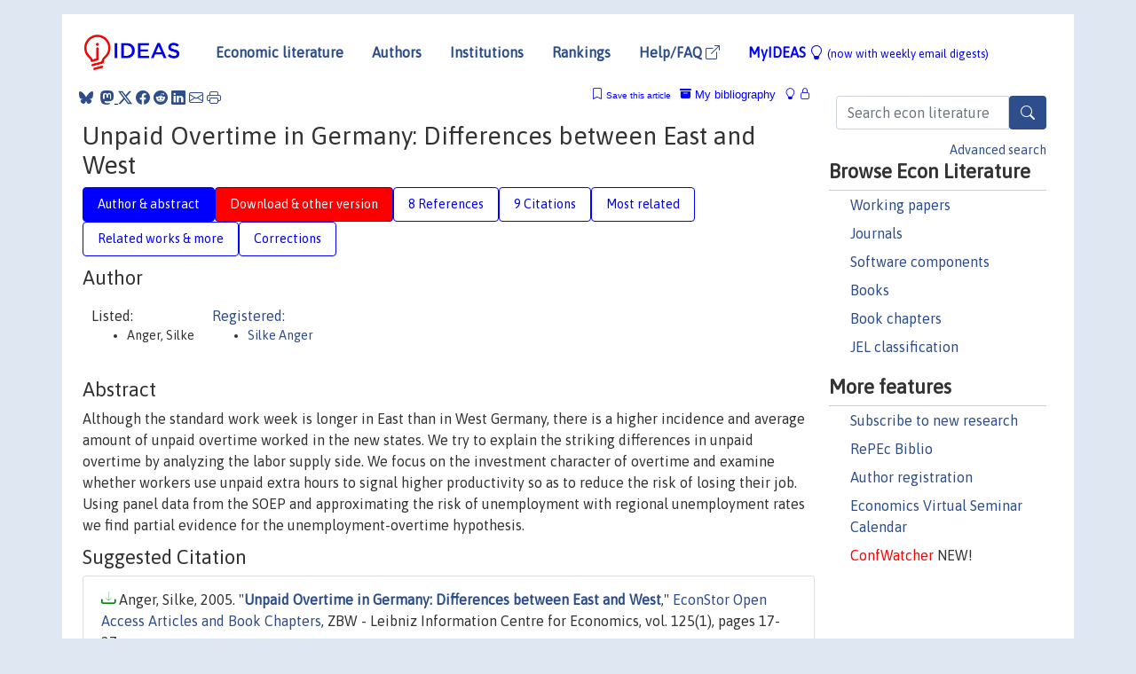

--- FILE ---
content_type: text/html; charset=UTF-8
request_url: https://ideas.repec.org/a/zbw/espost/68491.html
body_size: 13429
content:
<!DOCTYPE html> 
<HTML lang="en">
<HEAD>
<TITLE>Unpaid Overtime in Germany: Differences between East and West</TITLE>
    <meta charset="utf-8">
    <meta http-equiv="X-UA-Compatible" content="IE=edge">
    <meta name="viewport" content="width=device-width, initial-scale=1.0">
    <link rel="stylesheet" href="https://maxcdn.bootstrapcdn.com/bootstrap/4.0.0/css/bootstrap.min.css" integrity="sha384-Gn5384xqQ1aoWXA+058RXPxPg6fy4IWvTNh0E263XmFcJlSAwiGgFAW/dAiS6JXm" crossorigin="anonymous">
    <link rel="stylesheet" href="https://cdn.jsdelivr.net/npm/bootstrap-icons@1.13.1/font/bootstrap-icons.min.css" integrity="sha256-pdY4ejLKO67E0CM2tbPtq1DJ3VGDVVdqAR6j3ZwdiE4=" crossorigin="anonymous">
    <link rel="stylesheet" href="/css/font-awesome.min.css">
<!--    <link rel="stylesheet" href="https://cdn.jsdelivr.net/npm/fork-awesome@1.2.0/css/fork-awes
ome.min.css" integrity="sha256-XoaMnoYC5TH6/+ihMEnospgm0J1PM/nioxbOUdnM8HY=" crossorigin="anonymous">-->
<!--    <link rel="stylesheet" href="https://site-assets.fontawesome.com/releases/v6.2.0/css/all.css" />-->
    <link href="/css/normalnew.css" rel="stylesheet" type="text/css"/>
    <link href="/css/pushy.css" rel="stylesheet" type="text/css"/>
    <link rel="icon" type="image.jpg" href="/favicon.ico">
<!--[if lte IE 9]>
  <script src="/css/html5shiv.min.js"></script>
  <script src="/css/respond.min.js"></script>
<![endif]-->
  <script type='text/javascript'>
    var captchaContainer = null;
    var loadCaptcha = function() {
      captchaContainer = grecaptcha.render('captcha_container', {
        'sitekey' : '6LdQebIaAAAAACSKxvbloyrkQ_q-MqhOAGgD5PQV',
        'callback' : function(response) {
          console.log(response);
        }
      });
    };
  </script>

<META NAME="handle" CONTENT="RePEc:zbw:espost:68491"><META NAME="description" CONTENT="Downloadable! Although the standard work week is longer in East than in West Germany, there is a higher incidence and average amount of unpaid overtime worked in the new states. We try to explain the striking differences in unpaid overtime by analyzing the labor supply side. We focus on the investment character of overtime and examine whether workers use unpaid extra hours to signal higher productivity so as to reduce the risk of losing their job. Using panel data from the SOEP and approximating the risk of unemployment with regional unemployment rates we find partial evidence for the unemployment-overtime hypothesis.">
<META NAME="keywords" CONTENT="unpaid overtime; labor supply; signaling; unemployment; panel data">
<META NAME="jel_code" CONTENT="J22; D80; C23">
<META NAME="author" CONTENT="Anger, Silke">
<META NAME="author_shortid" CONTENT="pan118">
<META NAME="title" CONTENT="Unpaid Overtime in Germany: Differences between East and West">
<META NAME="download" CONTENT="1">
<META NAME="freedownload" CONTENT="1">
<META NAME="date" CONTENT="2005-02-02">
<META NAME="citation_publication_date" CONTENT="2005">
<META NAME="citation_authors" content="Anger, Silke">
<META NAME="citation_title" content="Unpaid Overtime in Germany: Differences between East and West">
<META NAME="citation_abstract" content="Although the standard work week is longer in East than in West Germany, there is a higher incidence and average amount of unpaid overtime worked in the new states. We try to explain the striking differences in unpaid overtime by analyzing the labor supply side. We focus on the investment character of overtime and examine whether workers use unpaid extra hours to signal higher productivity so as to reduce the risk of losing their job. Using panel data from the SOEP and approximating the risk of unemployment with regional unemployment rates we find partial evidence for the unemployment-overtime hypothesis.">
<META NAME="citation_publisher" content="ZBW - Leibniz Information Centre for Economics">
<META NAME="citation_journal_title" content="EconStor Open Access Articles and Book Chapters">
<META NAME="citation_keywords" content="unpaid overtime; labor supply; signaling; unemployment; panel data">
<META NAME="citation_abstract_html_url" content="https://ideas.repec.org/a/zbw/espost/68491.html">
<META NAME="citation_abstract_pdf_url" content="https://ideas.repec.org/a/zbw/espost/68491.html">
<META NAME="redif-type" content="article">
<META NAME="citation_type" content="redif-article">
<META NAME="citation_year" content="2005">
<META NAME="citation_volume" content="125">
<META NAME="citation_issue" content="1">

<META NAME="citation_firstpage" content="17">
<META NAME="citation_lastpage" content="27">
<META NAME="twitter:card" content="summary_large_image">
<META NAME="twitter:site" content="@repec_org">
<META NAME="twitter:title" content="Unpaid Overtime in Germany: Differences between East and West, by Ange">
<META NAME="twitter:description" content="Although the standard work week is longer in East than in West Germany, there is a higher incidence and average amount of unpaid overtime worked in the new states. We try to explain the striking diffe">
<META NAME="twitter:image" content="https://ideas.repec.org/cgi-bin/twimage.cgi?a&zbw:espost:68491">
<META PROPERTY="og:type" content="article">
<META PROPERTY="og:title" content="Unpaid Overtime in Germany: Differences between East and Wes">
<META PROPERTY="og:description" content="Although the standard work week is longer in East than in West Germany, there is a higher incidence and average amount of unpaid overtime worked in the new states. We try to explain the striking diffe">
<META PROPERTY="og:url" content="https://ideas.repec.org//a/zbw/espost/68491.html">
<META PROPERTY="og:image" content="https://ideas.repec.org/cgi-bin/twimage.cgi?a&zbw:espost:68491">
<script type="application/ld+json">
    {
	"@context": "http://schema.org",
	"@graph": [
	  {
	    "@id": "#periodical",
	    "@type": "Periodical",
	    "name": "EconStor Open Access Articles and Book Chapters",
	    "publisher": "ZBW - Leibniz Information Centre for Economics",
	    "url": "https://ideas.repec.org/s/zbw/espost.html",
	    "requiresSubscription": "false"
          },
	  {
	    "@id": "#number",
	    "@type": "PublicationIssue",
	    "datePublished": "2005",
	    "issueNumber": "1"
          },
	    {		
	      "@id": "#volume",
	      "@type": "PublicationVolume",
	      "volumeNumber": "125"
            },
	  {
	    "@id": "#article",
	    "@type": "ScholarlyArticle",
 	    "name": "Unpaid Overtime in Germany: Differences between East and West",
	    "url": "https://ideas.repec.org//a/zbw/espost/68491.html",
	    "description": "Although the standard work week is longer in East than in West Germany, there is a higher incidence and average amount of unpaid overtime worked in the new states. We try to explain the striking differences in unpaid overtime by analyzing the labor supply side. We focus on the investment character of overtime and examine whether workers use unpaid extra hours to signal higher productivity so as to reduce the risk of losing their job. Using panel data from the SOEP and approximating the risk of unemployment with regional unemployment rates we find partial evidence for the unemployment-overtime hypothesis.",
	    "keywords": "unpaid overtime; labor supply; signaling; unemployment; panel data",
	    "pageEnd": "27",
	    "pageStart": "17",
	    "pagination": "17-27",
          
	    "author": "Anger, Silke",
	    "isPartOf": [
	      {
	        "@id": "#volume"
	      },
	      {	
	        "@id": "#periodical"
	      },
	      {
	        "@id": "#number"
	      }
	    ]
	 }
      ]
    }
    </script>
    </HEAD><BODY>
<!-- Google tag (gtag.js) -->
<script async src="https://www.googletagmanager.com/gtag/js?id=G-G63YGSJVZ7"></script>
<script>
  window.dataLayer = window.dataLayer || [];
  function gtag(){dataLayer.push(arguments);}
  gtag('js', new Date());

  gtag('config', 'G-G63YGSJVZ7');
</script>

<div class="container">
    <div id="header" class="row">
      <nav class="navbar navbar-collapse navbar-expand-md" role="navigation">
          <a class="navbar-brand" href="/">
            <img width="125" src="/ideas4.jpg" border="0" alt="IDEAS home">
          </a>
	<button class="navbar-toggler" type="button" data-bs-toggle="collapse" data-toggle="collapse" data-target="#mobilesearch" aria-controls="mobilesearch" aria-expanded="false" aria-label="Toggle navigation">
	  <span class="navbar-toggler-icon"><i class="bi-search"></i></span>
	</button>
	<div class="collapse" id="mobilesearch">
	  <div class="form-inline">
	  <form method="POST" action="/cgi-bin/htsearch2" id="mobilesearch" role="search" class="card card-body">
            <div class="input-group">
              <input class="form-control" type="text" name="q" value="" placeholder="Search econ literature">
              <span class="input-group-btn">
		<button type="submit" class="btn" style="background-color: #2d4e8b; color: white;" aria-label="Search">
                <i class="bi-search"></i>
              </button>
		<!--<input class="btn btn-default btn-lg fa" type="submit" value="&#xf002;" style="color:white;background-color:#2d4e8b;">-->
              </span>
            </div>
            <a href="/search.html" class="advanced-search">Advanced search</a>
	  </form>
	  </div>
	  </div>
	<button class="navbar-toggler" type="button" data-bs-toggle="collapse" data-toggle="collapse" data-target="#mobilemenu" aria-controls="mobilemenu" aria-expanded="false" aria-label="Toggle navigation">
	  <span class="navbar-toggler-icon"><i class="bi bi-list"></i></span>
	</button>
	<div class="collapse" id="mobilemenu">
          <ul class="navbar-nav mr-auto">
            <li class="nav-item">
	      <a class="nav-link" href="/">Economic literature:</a> <a href="/i/p.html">papers</A>, <a href="/i/a.html">articles</A>, <a href="/i/c.html">software</A>, <a href="/i/h.html">chapters</A>, <a href="/i/b.html">books</A>.
	    </li>
            <li class="nav-item">
              <a class="nav-link" href="/i/e.html">Authors</a>
	    </li>
            <li class="nav-item">
              <a class="nav-link" href="http://edirc.repec.org/">Institutions</a>
	    </li>
            <li class="nav-item">
	      <a class="nav-link" href="/top/">Rankings</a>
	    </li>
            <li class="nav-item">
	      <a class="nav-link" href="/help.html" target="_blank">Help/FAQ  <i class="bi bi-box-arrow-up-right"></i></a>
	    </li>
            <li class="nav-item">
	      <a class="nav-link" href="/cgi-bin/myideas.cgi">MyIDEAS <I class="bi bi-lightbulb"></I></a>
	    </li>
	    <li class="nav-item">
	      <span class="nav-text">More options at page bottom</span>
	    </li>
          </ul>
	</div>
	<div class="d-none d-md-inline">
          <ul class="nav nav-fill" id="topnav">
            <li class="nav-item">
	      <a class="nav-link" href="/">Economic literature</a>
	    </li>
            <li class="nav-item">
              <a class="nav-link" href="/i/e.html">Authors</a>
	    </li>
            <li class="nav-item">
              <a class="nav-link" href="http://edirc.repec.org/">Institutions</a>
	    </li>
            <li class="nav-item">
	      <a class="nav-link" href="/top/">Rankings</a>
	    </li>
            <li class="nav-item">
	      <a class="nav-link" href="/help.html" target="_blank">Help/FAQ  <i class="bi bi-box-arrow-up-right"></i></a>
	    </li>
            <li class="nav-item">
	      <a class="nav-link" href="/cgi-bin/myideas.cgi" style="color:blue;">MyIDEAS <I class="bi bi-lightbulb"></I> <small>(now with weekly email digests)</small></a>
	    </li>
          </ul>
        </div>
      </nav>
    </div>
    
    
    <div class="row">
      <div class="col-12" style="margin-top: -10px;">
	
	
	<div id="sidebar" class="sidebar-nav-fixed pull-right d-none d-print-none d-md-inline col-md-3">
	  <div class="inline-form">
	  <form method="POST" action="/cgi-bin/htsearch2" id="topsearch" role="search" class="navbar-form navbar-right">
            <div class="input-group">
              <input class="form-control" type="text" name="q" value="" placeholder="Search econ literature">
              <button type="submit" class="btn" style="background-color: #2d4e8b; color: white;" aria-label="Search">
                <i class="bi-search"></i>
              </button>
	      <!--<input class="btn fa" type="submit" value="&#xf002;" style="color:white;background-color:#2d4e8b;">-->
            </div>
            <a href="/search.html" class="advanced-search">Advanced search</a>
	  </form>
	  </div>
	  <div id="menu">
            <h3>Browse Econ Literature</h3>
            <ul>
              <li><a href="/i/p.html">Working papers</a></li>
              <li><a href="/i/a.html">Journals</a></li>
              <li><a href="/i/c.html">Software components</a></li>
              <li><a href="/i/b.html">Books</a></li>
              <li><a href="/i/h.html">Book chapters</a></li>
              <li><a href="/j/">JEL classification</a></li>
            </ul>
	    
            <h3>More features</h3>
            <ul>
	      <li><a href="http://nep.repec.org/">Subscribe to new research</a></li>
	      <li><a href="https://biblio.repec.org/">RePEc Biblio</a></li>
	      <li><a href="https://authors.repec.org/">Author registration</a></li>
	      <li><a href="/v/">Economics Virtual Seminar Calendar</a></li>
	      <li><a href="https://confwatcher.b2ideas.eu/"><font color="red">ConfWatcher</font></a> NEW!</li>
            </ul>
	  </div>
	</div>
	<div class="d-none d-print-block">
	  <img width="145" src="/ideas4.jpg" border="0" alt="IDEAS home"> Printed from https://ideas.repec.org/a/zbw/espost/68491.html 
	</div>
	
	<div id="main" class="col-12 col-md-9">
	  <div class="site-overlay"></div>
	  <div class="d-print-none">
	    
<div id="messages" class="col-xs-12">
<span class="share-block">
            &nbsp;<a href="https://bsky.app/intent/compose?text=Found%20on%20RePEc/IDEAS:%20https://ideas.repec.org//a/zbw/espost/68491.html%20&#128161;" target="_NEW"><i class="bi bi-bluesky"></i></a>&nbsp;
            <share-to-mastodon message="Found on RePEc/IDEAS:" url='https://ideas.repec.org//a/zbw/espost/68491.html'><font color="#2d4e8b"><i class="bi bi-mastodon"></i></font></share-to-mastodon>
            <a class="share-twitter bi bi-twitter-x" href="#" title="Share on Twitter"></a>
            <a class="share-facebook bi bi-facebook" href="#" title="Share on Facebook"></a>
            <a class="share-reddit bi bi-reddit" href="#" title="Share on Reddit"></a>
            <a class="share-linkedin bi bi-linkedin" href="#"  title="Share on LinkedIn"></a>
            <a class="share-email bi bi-envelope" href="#"  title="Share by Email"></a>
            <a class="share-print bi bi-printer" href="#" title="Print this page"></a>














<span id="myideas">

<a href="/cgi-bin/myideas.cgi" data-bs-toggle="tooltip" data-toggle="tooltip" title="MyIDEAS: not logged in">
<i class="bi bi-lightbulb"></i>
<i class="bi bi-lock"></i>&nbsp;</a>


 <A HREF="/cgi-bin/myideas.cgi#myibiblio1unassigned"><I class="bi bi-archive-fill"></I>&nbsp;My&nbsp;bibliography</A> 
 <i class="bi bi-bookmark"></i>&nbsp;<span onclick="loadDoc('https://ideas.repec.org/cgi-bin/myiadd2.cgi',myFunction);return true;">Save this article</span>




</span>
<script>
function loadDoc(url,cfunc) {
  var xhttp = new XMLHttpRequest();
  xhttp.onreadystatechange = function() {
    if (xhttp.readyState == 4 && xhttp.status == 200) {
      cfunc(xhttp);
    }
  };
  xhttp.open("GET", url, true);
  xhttp.send();
}
function myFunction(xhttp) {
  document.getElementById("response").innerHTML = xhttp.responseText;
}
</script><span id="response"></span>
</div>


	  </div>
	  <div id="content-block">
	    
	    

<div id="title">
<h1>Unpaid Overtime in Germany: Differences between East and West</h1></div>
<div>
<ul class="nav nav-pills" id="myTab" role="tablist">
  <li class="nav-item">
    <a class="nav-link active" id="author-abstract-tab" data-bs-toggle="tab" data-toggle="tab" href="#author-abstract" role="tab" aria-controls="author-abstract" aria-selected="true">Author & abstract</a>
  </li>
  <li class="nav-item">
    <a class="nav-link download-tab" id="download-tab" data-bs-toggle="tab" data-toggle="tab" href="#download" role="tab" aria-controls="download" aria-selected="false">Download &amp; other version</a>
  </li>
  <li class="nav-item">
    <a class="nav-link" id="refs-tab" data-bs-toggle="tab" data-toggle="tab" href="#refs" role="tab" aria-controls="refs" aria-selected="false">8 References</a>
  </li>
      <li class="nav-item">
    <a class="nav-link" id="cites-tab" data-bs-toggle="tab" data-toggle="tab" href="#cites" role="tab" aria-controls="cites" aria-selected="false">9 Citations</a>
  </li>
          <li class="nav-item">
    <a class="nav-link" id="mrel-tab" data-bs-toggle="tab" data-toggle="tab" href="#mrel" role="tab" aria-controls="mrel" aria-selected="false">Most related</a>
  </li>
  <li class="nav-item">
    <a class="nav-link" id="more-tab" data-bs-toggle="tab" data-toggle="tab" href="#more" role="tab" aria-controls="more" aria-selected="false">Related works & more</a>
  </li>
  <!-- Placeholder usernotes pill-->
  <li class="nav-item">
    <a class="nav-link" id="correct-tab" data-bs-toggle="tab" data-toggle="tab" href="#correct" role="tab" aria-controls="correct" aria-selected="false">Corrections</a>
  </li>
</ul>
    

<div class="tab-content" id="myTabContent">
  <div class="tab-pane fade show active" id="author-abstract" role="tabpanel" aria-labelledby="author-abstract-tab">

<h2>Author</h2>
    <div id="author-body">
      <div id="authortable">
        <div id="listed-authors">Listed:
          <ul id="authorlist"><li class="authorname">Anger, Silke</li>
</ul></div><div id="registered-authors"> <a href="https://authors.repec.org/">Registered:</a> <ul id="authorregistered"><li><a href="/e/pan118.html">Silke  Anger </A></li>
</ul>
</div>
</div>
</div>


<h2 style="clear:left">Abstract</h2><div id="abstract-body">Although the standard work week is longer in East than in West Germany, there is a higher incidence and average amount of unpaid overtime worked in the new states. We try to explain the striking differences in unpaid overtime by analyzing the labor supply side. We focus on the investment character of overtime and examine whether workers use unpaid extra hours to signal higher productivity so as to reduce the risk of losing their job. Using panel data from the SOEP and approximating the risk of unemployment with regional unemployment rates we find partial evidence for the unemployment-overtime hypothesis.</div>
<h2>Suggested Citation</h2>
<div id="biblio-body">
<LI class="list-group-item downfree">  Anger, Silke, 2005.
"<B><A HREF="/a/zbw/espost/68491.html">Unpaid Overtime in Germany: Differences between East and West</A></B>,"
<A HREF="/s/zbw/espost.html">EconStor Open Access Articles and Book Chapters</A>, ZBW - Leibniz Information Centre for Economics, vol. 125(1), pages 17-27.
</li>
Handle: <i style="word-break:break-all">RePEc:zbw:espost:68491</i>
<form method="post" action="/cgi-bin/refs.cgi" target="refs" class="form-inline" role="form" style="margin-bottom: 10px;">
<input type="hidden" name="handle" value="RePEc:zbw:espost:68491">
<div class="pull-left" style="padding-right: 2px;">
<span class="input-group-btn">
<input class="btn btn-default btn-lg fa" type="submit" value="Export reference" style="background-color:lightgrey;"><i class="bi bi-box-arrow-up-right"></i> as
<select name="output" size="1">
<option value="0">HTML</option>
<option value="0.5">HTML with abstract</option>
<option value="1">plain text</option>
<option value="1.5">plain text with abstract</option>
<option value="2">BibTeX</option>
<option value="3">RIS (EndNote, RefMan, ProCite)</option>
<option value="4">ReDIF</option>
<option value="6">JSON</option>
</select> 
</span>
</div>
</form></div>
   </div>
  <div class="tab-pane fade" id="download" role="tabpanel" aria-labelledby="download-tab">
    <h2>Download full text from publisher</h2><p></p>
       <FORM METHOD=GET ACTION="/cgi-bin/get_doc.cgi" target="_blank">
       <INPUT TYPE=HIDDEN NAME="urn" VALUE="RePEc:zbw:espost:68491"><INPUT TYPE="radio" NAME="url" VALUE="https://www.econstor.eu/bitstream/10419/68491/1/Anger_2005_Unpaid-Overtime-Germany.pdf" checked><B>File URL:</B> <span style="word-break:break-all">https://www.econstor.eu/bitstream/10419/68491/1/Anger_2005_Unpaid-Overtime-Germany.pdf</span><BR><B>Download Restriction:</B> no<BR>
<font size="+2" color="red">---><INPUT TYPE="SUBMIT" class="btn fa" VALUE="Download the selected file &#xf08e;" style="color:white;background-color:#2d4e8b;"><---</font></FORM><P><h2>Other versions of this item:</h2>
<div class="publishedas"><UL><LI class="list-group-item downnone">  Silke Anger, 2005.
"<B><A HREF="https://ideas.repec.org/a/aeq/aeqsjb/v125_y2005_i1_q1_p17-27.html">Unpaid Overtime in Germany: Differences between East and West</A></B>,"
<A HREF="https://ideas.repec.org/s/aeq/aeqsjb.html">Schmollers Jahrbuch : Journal of Applied Social Science Studies / Zeitschrift für Wirtschafts- und Sozialwissenschaften</A>, Duncker & Humblot, Berlin, vol. 125(1), pages 17-27.
</UL></div><div class="otherversion"><UL><LI class="list-group-item downfree"> Anger, Silke, 2003.
 "<B><A HREF="https://ideas.repec.org/p/zbw/sfb373/200342.html">Unpaid overtime in Germany : differences between East and West</A></B>,"
<A HREF="https://ideas.repec.org/s/zbw/sfb373.html">SFB 373 Discussion Papers</A> 
2003,42, Humboldt University of Berlin, Interdisciplinary Research Project 373: Quantification and Simulation of Economic Processes.
</UL></div>
</div>

  <div class="tab-pane fade" id="refs" role="tabpanel" aria-labelledby="refs-tab"><h2>References listed on IDEAS</h2><form method="post" action="/cgi-bin/refs.cgi" target="refs" class="form-inline" role="form" style="margin-bottom: 10px;">
<input type="hidden" name="handle" value="repec:eee:eecrev:v:47:y:2003:i:2:p:295-322#repec:iza:izadps:dp133#repec:bla:scotjp:v:46:y:1999:i:4:p:419-36#repec:eee:labeco:v:8:y:2001:i:2:p:181-202#repec:iza:izadps:dp48#repec:stl:stlewp:9803#repec:bla:scotjp:v:46:y:1999:i:4:p:419-436#repec:oup:qjecon:v:87:y:1973:i:3:p:355-374.#repec:aea:aecrev:v:86:y:1996:i:3:p:329-48">
<div class="pull-left" style="padding-right: 2px;">
<span class="input-group-btn">
<input class="btn btn-default btn-lg fa" type="submit" value="Export references" style="background-color:lightgrey;"><i class="bi bi-box-arrow-up-right"></i> as
<select name="output" size="1">
<option value="0">HTML</option>
<option value="0.5">HTML with abstract</option>
<option value="1">plain text</option>
<option value="1.5">plain text with abstract</option>
<option value="2">BibTeX</option>
<option value="3">RIS (EndNote, RefMan, ProCite)</option>
<option value="4">ReDIF</option>
<option value="6">JSON</option>
</select> 
</span>
</div>
</form>
<ol class="list-group"><LI class="list-group-item downfree">  Thomas Bauer & Klaus F. Zimmermann, 1999.
"<B><A HREF="/a/bla/scotjp/v46y1999i4p419-436.html">Overtime Work and Overtime Compensation in Germany</A></B>,"
<A HREF="/s/bla/scotjp.html">Scottish Journal of Political Economy</A>, Scottish Economic Society, vol. 46(4), pages 419-436, September.

<div class="otherversion"><UL>
<LI class="list-group-item downfree"> Bauer, Thomas K. & Zimmermann, Klaus F., 1999.
 "<B><A HREF="/p/iza/izadps/dp48.html">Overtime Work and Overtime Compensation in Germany</A></B>,"
<A HREF="/s/iza/izadps.html">IZA Discussion Papers</A> 
48, Institute of Labor Economics (IZA).



</UL></div>
<LI class="list-group-item downfree"> Bell, David N.F. & Hart, Robert A. & Hübler, Olaf & Schwerdt, Wolfgang, 2000.
 "<B><A HREF="/p/iza/izadps/dp133.html">Paid and Unpaid Overtime Working in Germany and the UK</A></B>,"
<A HREF="/s/iza/izadps.html">IZA Discussion Papers</A> 
133, Institute of Labor Economics (IZA).
<LI class="list-group-item downfree">  David N. F. Bell & Robert A. Hart, 1999.
"<B><A HREF="/a/bla/econom/v66y1999i262p271-290.html">Unpaid Work</A></B>,"
<A HREF="/s/bla/econom.html">Economica</A>, London School of Economics and Political Science, vol. 66(262), pages 271-290, May.

<div class="otherversion"><UL>
<LI class="list-group-item downnone"> Bell, D. & Hart, R.A., 1998.
 "<B><A HREF="/p/stl/stlewp/9803.html">Unpaid Work</A></B>,"
<A HREF="/s/stl/stlewp.html">Working Papers Series</A> 
9803, University of Stirling, Division of Economics.



</UL></div>
<LI class="list-group-item downgate">  Bell, Linda A. & Freeman, Richard B., 2001.
"<B><A HREF="/a/eee/labeco/v8y2001i2p181-202.html">The incentive for working hard: explaining hours worked differences in the US and Germany</A></B>,"
<A HREF="/s/eee/labeco.html">Labour Economics</A>, Elsevier, vol. 8(2), pages 181-202, May.

<div class="otherversion"><UL>
<LI class="list-group-item downfree"> Linda A. Bell & Richard B. Freeman, 2000.
 "<B><A HREF="/p/nbr/nberwo/8051.html">The Incentive for Working Hard: Explaining Hours Worked Differences in the U.S. and Germany</A></B>,"
<A HREF="/s/nbr/nberwo.html">NBER Working Papers</A> 
8051, National Bureau of Economic Research, Inc.



</UL></div>
<LI class="list-group-item">repec:bla:scotjp:v:46:y:1999:i:4:p:419-36 is not listed on IDEAS
<LI class="list-group-item downgate">  Booth, Alison L. & Francesconi, Marco & Frank, Jeff, 2003.
"<B><A HREF="/a/eee/eecrev/v47y2003i2p295-322.html">A sticky floors model of promotion, pay, and gender</A></B>,"
<A HREF="/s/eee/eecrev.html">European Economic Review</A>, Elsevier, vol. 47(2), pages 295-322, April.
<LI class="list-group-item downgate">  Michael Spence, 1973.
"<B><A HREF="/a/oup/qjecon/v87y1973i3p355-374..html">Job Market Signaling</A></B>,"
<A HREF="/s/oup/qjecon.html">The Quarterly Journal of Economics</A>, President and Fellows of Harvard College, vol. 87(3), pages 355-374.
<LI class="list-group-item downgate">  Landers, Renee M & Rebitzer, James B & Taylor, Lowell J, 1996.
"<B><A HREF="/a/aea/aecrev/v86y1996i3p329-48.html">Rat Race Redux: Adverse Selection in the Determination of Work Hours in Law Firms</A></B>,"
<A HREF="/s/aea/aecrev.html">American Economic Review</A>, American Economic Association, vol. 86(3), pages 329-348, June.
</ol>
<A TARGET="_blank" HREF="http://citec.repec.org/cgi-bin/get_data.pl?h=RePEc:zbw:espost:68491&o=all"><B>Full references</B> <i class="bi bi-box-arrow-up-right"></i></A> (including those not matched with items on IDEAS)<P>
</div>

    <div class="tab-pane fade" id="cites" role="tabpanel" aria-labelledby="cites-tab">
<H2>Citations</H2>

Citations are extracted by the <A HREF="http://citec.repec.org/">CitEc Project</A>, subscribe to its <A HREF="http://citec.repec.org/cgi-bin/rss.pl?h=RePEc:zbw:espost:68491">RSS feed</A> for this item.
<form method="post" action="/cgi-bin/refs.cgi" target="refs" class="form-inline" role="form" style="margin-bottom: 10px;">
<input type="hidden" name="handle" value="repec:diw:diwsop:diw_sp34#repec:plo:pone00:0224290#repec:ebl:ecbull:eb-14-00824#repec:eee:soceco:v:39:y:2010:i:6:p:670-682#repec:spr:soinre:v:159:y:2022:i:2:d:10.1007_s11205-021-02771-y#repec:ecb:ecbwps:2007783#repec:zbw:sfb649:sfb649dp2005-032#repec:eee:soceco:v:40:y:2011:i:4:p:417-427#repec:hhs:sofiwp:2006_008#repec:ese:iserwp:2015-20#repec:hum:wpaper:sfb649dp2005-032">
<div class="pull-left" style="padding-right: 2px;">
<span class="input-group-btn">
<input class="btn btn-default btn-lg fa" type="submit" value="Export citations" style="background-color:lightgrey;"><i class="bi bi-box-arrow-up-right"></i> as
<select name="output" size="1">
<option value="0">HTML</option>
<option value="0.5">HTML with abstract</option>
<option value="1">plain text</option>
<option value="1.5">plain text with abstract</option>
<option value="2">BibTeX</option>
<option value="3">RIS (EndNote, RefMan, ProCite)</option>
<option value="4">ReDIF</option>
<option value="6">JSON</option>
</select> 
</span>
</div>
</form><P>

<BR><B>Cited by:</B><ol class="list-group"><LI class="list-group-item downfree"> Plum, Alexander & Knies, Gundi, 2015.
 "<B><A HREF="/p/ese/iserwp/2015-20.html">Does neighbourhood unemployment affect the springboard effect of low pay?</A></B>,"
<A HREF="/s/ese/iserwp.html">ISER Working Paper Series</A> 
2015-20, Institute for Social and Economic Research.
<LI class="list-group-item downfree"> Silke Anger, 2007.
 "<B><A HREF="/p/diw/diwsop/diw_sp34.html">The Cyclicality of Effective Wages within Employer-Employee Matches: Evidence from German Panel Data</A></B>,"
<A HREF="/s/diw/diwsop.html">SOEPpapers on Multidisciplinary Panel Data Research</A> 
34, DIW Berlin, The German Socio-Economic Panel (SOEP).

<div class="otherversion"><UL>
<LI class="list-group-item downfree"> Anger, Silke, 2007.
 "<B><A HREF="/p/ecb/ecbwps/2007783.html">The cyclicality of effective wages within employer-employee matches: evidence from German panel data</A></B>,"
<A HREF="/s/ecb/ecbwps.html">Working Paper Series</A> 
783, European Central Bank.
<LI class="list-group-item downfree"> Silke Anger, 2007.
 "<B><A HREF="/p/diw/diwwpp/dp719.html">The Cyclicality of Effective Wages within Employer-Employee Matches: Evidence from German Panel Data</A></B>,"
<A HREF="/s/diw/diwwpp.html">Discussion Papers of DIW Berlin</A> 
719, DIW Berlin, German Institute for Economic Research.


</UL></div>
<LI class="list-group-item downgate">  Sjögren Lindquist, Gabriella, 2010.
"<B><A HREF="/a/eee/soceco/v39y2010i6p670-682.html">Tournaments and unfair treatment</A></B>,"
<A HREF="/s/eee/soceco.html">Journal of Behavioral and Experimental Economics (formerly The Journal of Socio-Economics)</A>, Elsevier, vol. 39(6), pages 670-682, December.

<div class="otherversion"><UL>
<LI class="list-group-item downfree"> Sjögren Lindquist, Gabriella, 2006.
 "<B><A HREF="/p/hhs/sofiwp/2006_008.html">Tournaments and Unfair Treatment</A></B>,"
<A HREF="/s/hhs/sofiwp.html">Working Paper Series</A> 
8/2006, Stockholm University, Swedish Institute for Social Research.



</UL></div>
<LI class="list-group-item downgate">  Carr, Michael D., 2011.
"<B><A HREF="/a/eee/soceco/v40y2011i4p417-427.html">Work hours and wage inequality: Evidence from the 2004 WERS</A></B>,"
<A HREF="/s/eee/soceco.html">Journal of Behavioral and Experimental Economics (formerly The Journal of Socio-Economics)</A>, Elsevier, vol. 40(4), pages 417-427, August.
<LI class="list-group-item downfree"> Silke Anger, 2005.
 "<B><A HREF="/p/diw/diwwpp/dp535.html">Working Time as an Investment?: The Effects of Unpaid Overtime on Wages, Promotions, and Layoffs</A></B>,"
<A HREF="/s/diw/diwwpp.html">Discussion Papers of DIW Berlin</A> 
535, DIW Berlin, German Institute for Economic Research.

<div class="otherversion"><UL>
<LI class="list-group-item downfree"> Anger, Silke, 2005.
 "<B><A HREF="/p/zbw/sfb649/sfb649dp2005-032.html">Working time as an investment? The effects of unpaid overtime on wages, promotions and layoffs</A></B>,"
<A HREF="/s/zbw/sfb649.html">SFB 649 Discussion Papers</A> 
2005-032, Humboldt University Berlin, Collaborative Research Center 649: Economic Risk.


</UL></div>
<LI class="list-group-item downfree">  Alexander Plum & Gundi Knies, 2019.
"<B><A HREF="/a/plo/pone00/0224290.html">Local unemployment changes the springboard effect of low pay: Evidence from England</A></B>,"
<A HREF="/s/plo/pone00.html">PLOS ONE</A>, Public Library of Science, vol. 14(11), pages 1-22, November.
<LI class="list-group-item">repec:hum:wpaper:sfb649dp2005-032 is not listed on IDEAS
<LI class="list-group-item downgate">  Mevlut Tatliyer & Nurullah Gur, 2022.
"<B><A HREF="/a/spr/soinre/v159y2022i2d10.1007_s11205-021-02771-y.html">Individualism and Working Hours: Macro-Level Evidence</A></B>,"
<A HREF="/s/spr/soinre.html">Social Indicators Research: An International and Interdisciplinary Journal for Quality-of-Life Measurement</A>, Springer, vol. 159(2), pages 733-755, January.
<LI class="list-group-item downfree">  Christian Pfeifer, 2015.
"<B><A HREF="/a/ebl/ecbull/eb-14-00824.html">Effective working hours and wages: the case of downward adjustment via paid absenteeism</A></B>,"
<A HREF="/s/ebl/ecbull.html">Economics Bulletin</A>, AccessEcon, vol. 35(1), pages 612-626.

<div class="otherversion"><UL>
<LI class="list-group-item downfree"> Christian Pfeifer, 2009.
 "<B><A HREF="/p/lue/wpaper/152.html">Effective Working Hours and Wages: The Case of Downward Adjustment via Paid Absenteeism</A></B>,"
<A HREF="/s/lue/wpaper.html">Working Paper Series in Economics</A> 
152, University of Lüneburg, Institute of Economics.



</UL></div>
</ol>
</ol>
</div>

 <div class="tab-pane fade" id="mrel" role="tabpanel" aria-labelledby="mrel-tab">
    <h2>Most related items</H2>
These are the items that most often cite the same works as this one and are cited by the same works as this one.
<ol class="list-group"><LI class="list-group-item">repec:hum:wpaper:sfb649dp2005-032 is not listed on IDEAS
<LI class="list-group-item downfree">  Markus Pannenberg, 2005.
"<B><A HREF="/a/bla/scotjp/v52y2005i2p177-193.html">Long‐Term Effects Of Unpaid Overtime</A></B>,"
<A HREF="/s/bla/scotjp.html">Scottish Journal of Political Economy</A>, Scottish Economic Society, vol. 52(2), pages 177-193, May.

<div class="otherversion"><UL>
<LI class="list-group-item downfree"> Markus Pannenberg, 2002.
 "<B><A HREF="/p/diw/diwwpp/dp293.html">Long-Term Effects of Unpaid Overtime</A></B>,"
<A HREF="/s/diw/diwwpp.html">Discussion Papers of DIW Berlin</A> 
293, DIW Berlin, German Institute for Economic Research.



</UL></div>
<LI class="list-group-item downfree"> Zapf, Ines, 2015.
 "<B><A HREF="/p/iab/iabdpa/201515.html">Individual and workplace-specific determinants of paid and unpaid overtime work in Germany</A></B>,"
<A HREF="/s/iab/iabdpa.html">IAB-Discussion Paper</A> 
201515, Institut für Arbeitsmarkt- und Berufsforschung (IAB), Nürnberg [Institute for Employment Research, Nuremberg, Germany].
<LI class="list-group-item downfree"> Pannenberg, Markus, 2002.
 "<B><A HREF="/p/iza/izadps/dp614.html">Long-Term Effects of Unpaid Overtime: Evidence for West Germany</A></B>,"
<A HREF="/s/iza/izadps.html">IZA Discussion Papers</A> 
614, Institute of Labor Economics (IZA).
<LI class="list-group-item downfree"> Ines Zapf, 2015.
 "<B><A HREF="/p/diw/diwsop/diw_sp771.html">Individual and Workplace-Specific Determinants of Paid and Unpaid Overtime Work in Germany</A></B>,"
<A HREF="/s/diw/diwsop.html">SOEPpapers on Multidisciplinary Panel Data Research</A> 
771, DIW Berlin, The German Socio-Economic Panel (SOEP).
<LI class="list-group-item downgate">  Alexis Ioannides & Eleni Oxouzi & Stavros Mavroudeas, 2014.
"<B><A HREF="/a/bla/indrel/v45y2014i1p39-55.html">All work and no … pay? Unpaid overtime in Greece: determining factors and theoretical explanations</A></B>,"
<A HREF="/s/bla/indrel.html">Industrial Relations Journal</A>, Wiley Blackwell, vol. 45(1), pages 39-55, January.
<LI class="list-group-item downfree"> Silke Anger, 2005.
 "<B><A HREF="/p/diw/diwwpp/dp535.html">Working Time as an Investment?: The Effects of Unpaid Overtime on Wages, Promotions, and Layoffs</A></B>,"
<A HREF="/s/diw/diwwpp.html">Discussion Papers of DIW Berlin</A> 
535, DIW Berlin, German Institute for Economic Research.

<div class="otherversion"><UL>
<LI class="list-group-item downfree"> Anger, Silke, 2005.
 "<B><A HREF="/p/zbw/sfb649/sfb649dp2005-032.html">Working time as an investment? The effects of unpaid overtime on wages, promotions and layoffs</A></B>,"
<A HREF="/s/zbw/sfb649.html">SFB 649 Discussion Papers</A> 
2005-032, Humboldt University Berlin, Collaborative Research Center 649: Economic Risk.


</UL></div>
<LI class="list-group-item downfree"> Zapf, Ines & Weber, Enzo, 2017.
 "<B><A HREF="/p/iab/iabdpa/201704.html">The role of employer, job and employee characteristics for flexible working time : An empirical analysis of overtime work and flexible working hours' arrangements</A></B>,"
<A HREF="/s/iab/iabdpa.html">IAB-Discussion Paper</A> 
201704, Institut für Arbeitsmarkt- und Berufsforschung (IAB), Nürnberg [Institute for Employment Research, Nuremberg, Germany].
<LI class="list-group-item downgate">  Mevlut Tatliyer & Nurullah Gur, 2022.
"<B><A HREF="/a/spr/soinre/v159y2022i2d10.1007_s11205-021-02771-y.html">Individualism and Working Hours: Macro-Level Evidence</A></B>,"
<A HREF="/s/spr/soinre.html">Social Indicators Research: An International and Interdisciplinary Journal for Quality-of-Life Measurement</A>, Springer, vol. 159(2), pages 733-755, January.
<LI class="list-group-item downgate">  Rafael Gralla & Kornelius Kraft & Stanislav Volgushev, 2017.
"<B><A HREF="/a/bla/scotjp/v64y2017i2p143-168.html">The effects of works councils on overtime hours</A></B>,"
<A HREF="/s/bla/scotjp.html">Scottish Journal of Political Economy</A>, Scottish Economic Society, vol. 64(2), pages 143-168, May.
<LI class="list-group-item downfree"> Silke Anger, 2007.
 "<B><A HREF="/p/diw/diwsop/diw_sp34.html">The Cyclicality of Effective Wages within Employer-Employee Matches: Evidence from German Panel Data</A></B>,"
<A HREF="/s/diw/diwsop.html">SOEPpapers on Multidisciplinary Panel Data Research</A> 
34, DIW Berlin, The German Socio-Economic Panel (SOEP).

<div class="otherversion"><UL>
<LI class="list-group-item downfree"> Anger, Silke, 2007.
 "<B><A HREF="/p/ecb/ecbwps/2007783.html">The cyclicality of effective wages within employer-employee matches: evidence from German panel data</A></B>,"
<A HREF="/s/ecb/ecbwps.html">Working Paper Series</A> 
783, European Central Bank.
<LI class="list-group-item downfree"> Silke Anger, 2007.
 "<B><A HREF="/p/diw/diwwpp/dp719.html">The Cyclicality of Effective Wages within Employer-Employee Matches: Evidence from German Panel Data</A></B>,"
<A HREF="/s/diw/diwwpp.html">Discussion Papers of DIW Berlin</A> 
719, DIW Berlin, German Institute for Economic Research.


</UL></div>
<LI class="list-group-item downgate">  Carr, Michael D., 2011.
"<B><A HREF="/a/eee/soceco/v40y2011i4p417-427.html">Work hours and wage inequality: Evidence from the 2004 WERS</A></B>,"
<A HREF="/s/eee/soceco.html">Journal of Behavioral and Experimental Economics (formerly The Journal of Socio-Economics)</A>, Elsevier, vol. 40(4), pages 417-427, August.
<LI class="list-group-item downgate">  Sjögren Lindquist, Gabriella, 2010.
"<B><A HREF="/a/eee/soceco/v39y2010i6p670-682.html">Tournaments and unfair treatment</A></B>,"
<A HREF="/s/eee/soceco.html">Journal of Behavioral and Experimental Economics (formerly The Journal of Socio-Economics)</A>, Elsevier, vol. 39(6), pages 670-682, December.

<div class="otherversion"><UL>
<LI class="list-group-item downfree"> Sjögren Lindquist, Gabriella, 2006.
 "<B><A HREF="/p/hhs/sofiwp/2006_008.html">Tournaments and Unfair Treatment</A></B>,"
<A HREF="/s/hhs/sofiwp.html">Working Paper Series</A> 
8/2006, Stockholm University, Swedish Institute for Social Research.



</UL></div>
<LI class="list-group-item downfree">  Petri Böckerman, 2002.
"<B><A HREF="/a/fep/journl/v15y2002i1p36-54.html">Overtime in Finland</A></B>,"
<A HREF="/s/fep/journl.html">Finnish Economic Papers</A>, Finnish Economic Association, vol. 15(1), pages 36-54, Spring.
<LI class="list-group-item downgate">  Ulrike Famira-Mühlberger & Stefan Fuchs, 2013.
"<B><A HREF="/a/wfo/monber/y2013i11p897-908.html">Unbezahlte Überstunden in Österreich</A></B>,"
<A HREF="/s/wfo/monber.html">WIFO Monatsberichte (monthly reports)</A>, WIFO, vol. 86(11), pages 897-908, November.

<div class="publishedas"><UL>
<LI class="list-group-item downfree">  Ulrike Famira-Mühlberger & Stefan Fuchs, 2013.
"<B><A HREF="/b/wfo/wstudy/46936.html">Unbezahlte Überstunden in Österreich</A></B>,"
<A HREF="/s/wfo/wstudy.html">WIFO Studies</A>,
WIFO, number 46936, October.
</UL></div>
<LI class="list-group-item downfree"> Markus Pannenberg & Gert G. Wagner, 2001.
 "<B><A HREF="/p/diw/diwwpp/dp234.html">Umfang und Kompensation von Überstunden: eine vergleichende Analyse für Westdeutschland und Großbritannien</A></B>,"
<A HREF="/s/diw/diwwpp.html">Discussion Papers of DIW Berlin</A> 
234, DIW Berlin, German Institute for Economic Research.
<LI class="list-group-item downgate">  Massimiliano Bratti & Stefano Staffolani, 2007.
"<B><A HREF="/a/eme/ijmpps/v28y2007i6p489-512.html">Effort‐based career opportunities and working time</A></B>,"
<A HREF="/s/eme/ijmpps.html">International Journal of Manpower</A>, Emerald Group Publishing Limited, vol. 28(6), pages 489-512, September.

<div class="otherversion"><UL>
<LI class="list-group-item downfree"> Massimiliano BRATTI & Stefano STAFFOLANI, 2004.
 "<B><A HREF="/p/anc/wpaper/203.html">Effort-Based Career Opportunities and Working Time</A></B>,"
<A HREF="/s/anc/wpaper.html">Working Papers</A> 
203, Universita' Politecnica delle Marche (I), Dipartimento di Scienze Economiche e Sociali.

<LI class="list-group-item downfree"> Massimiliano BRATTI & Stefano STAFFOLANI, 2005.
 "<B><A HREF="/p/mil/wpdepa/2005-02.html">Effort-based career opportunities and working time</A></B>,"
<A HREF="/s/mil/wpdepa.html">Departmental Working Papers</A> 
2005-02, Department of Economics, Management and Quantitative Methods at Università degli Studi di Milano.
<LI class="list-group-item downfree"> Bratti, Massimiliano & Staffolani, Stefano, 2005.
 "<B><A HREF="/p/iza/izadps/dp1474.html">Effort-Based Career Opportunities and Working Time</A></B>,"
<A HREF="/s/iza/izadps.html">IZA Discussion Papers</A> 
1474, Institute of Labor Economics (IZA).


</UL></div>
<LI class="list-group-item downfree"> Pannenberg, Markus & Wagner, Gert G., 2001.
 "<B><A HREF="/p/iza/izadps/dp318.html">Why Do Overtime Work, Overtime Compensation and the Distribution of Economic Well-Being Evidence for the West Germany and Great Britain</A></B>,"
<A HREF="/s/iza/izadps.html">IZA Discussion Papers</A> 
318, Institute of Labor Economics (IZA).
<LI class="list-group-item downnone">  Samuel Bowles & Yongjin Park, 2005.
"<B><A HREF="/a/ecj/econjl/v115y2005i507pf397-f412.html">Emulation, Inequality, and Work Hours: Was Thorsten Veblen Right?</A></B>,"
<A HREF="/s/ecj/econjl.html">Economic Journal</A>, Royal Economic Society, vol. 115(507), pages 397-412, November.

<div class="otherversion"><UL>
<LI class="list-group-item downfree"> Samuel Bowles & Yongjin Park, 2003.
 "<B><A HREF="/p/usi/wpaper/409.html">Emulation, Inequality, and Work Hours: Was Thorsten Veblen Right</A></B>,"
<A HREF="/s/usi/wpaper.html">Department of Economics University of Siena</A> 
409, Department of Economics, University of Siena.

<LI class="list-group-item downfree"> Samuel Bowles & Yongjin Park, 2004.
 "<B><A HREF="/p/ums/papers/2004-14.html">Emulation, Inequality, and Work Hours: Was Thorsten Veblen Right?</A></B>,"
<A HREF="/s/ums/papers.html">UMASS Amherst Economics Working Papers</A> 
2004-14, University of Massachusetts Amherst, Department of Economics.


</UL></div>
<LI class="list-group-item downfree"> Stuart S. Rosenthal & William C. Strange, 2003.
 "<B><A HREF="/p/max/cprwps/57.html">Agglomeration, Labor Supply, and the Urban Rat Race</A></B>,"
<A HREF="/s/max/cprwps.html">Center for Policy Research Working Papers</A> 
57, Center for Policy Research, Maxwell School, Syracuse University.
<LI class="list-group-item downfree"> Alison L. Booth, 2006.
 "<B><A HREF="/p/auu/dpaper/542.html">The Glass Ceiling in Europe: Why Are Women Doing Badly in the Labour Market?</A></B>,"
<A HREF="/s/auu/dpaper.html">CEPR Discussion Papers</A> 
542, Centre for Economic Policy Research, Research School of Economics, Australian National University.
</ol>
</div>

  <div class="tab-pane fade" id="more" role="tabpanel" aria-labelledby="more-tab">
    <H2> More about this item</H2>  <h3>Keywords</h3><form action="/cgi-bin/htsearch2" method="post" class="inline"><input type="hidden" name="q" value="unpaid overtime"><button type="submit" value="submit" class="link-button">unpaid overtime</button></form>; <form action="/cgi-bin/htsearch2" method="post" class="inline"><input type="hidden" name="q" value="labor supply"><button type="submit" value="submit" class="link-button">labor supply</button></form>; <form action="/cgi-bin/htsearch2" method="post" class="inline"><input type="hidden" name="q" value="signaling"><button type="submit" value="submit" class="link-button">signaling</button></form>; <form action="/cgi-bin/htsearch2" method="post" class="inline"><input type="hidden" name="q" value="unemployment"><button type="submit" value="submit" class="link-button">unemployment</button></form>; <form action="/cgi-bin/htsearch2" method="post" class="inline"><input type="hidden" name="q" value="panel data"><button type="submit" value="submit" class="link-button">panel data</button></form>; <form action="/cgi-bin/htsearch2" method="post" class="inline"><input type="hidden" name="q" value="unpaid overtime labor supply signaling unemployment panel data "><button type="submit" value="submit" class="link-button">All these keywords</button></form><H3><A HREF="/j/">JEL</A> classification:</h3>
 <UL> <LI><A HREF="/j/J22.html"><B>J22</B></A> - Labor and Demographic Economics - - Demand and Supply of Labor - - - Time Allocation and Labor Supply</LI>
 <LI><A HREF="/j/D80.html"><B>D80</B></A> - Microeconomics - - Information, Knowledge, and Uncertainty - - - General</LI>
 <LI><A HREF="/j/C23.html"><B>C23</B></A> - Mathematical and Quantitative Methods - - Single Equation Models; Single Variables - - - Models with Panel Data; Spatio-temporal Models</LI>
 </UL><P>
<h3>Statistics</h3>
 <A      HREF="http://logec.repec.org/scripts/paperstat.pl?h=RePEc:zbw:espost:68491">Access and download statistics</A>
</div>

<!-- placeholder usernotes tab-->
 <div class="tab-pane fade" id="correct" role="tabpanel" aria-labelledby="correct-tab">
    <h2>Corrections</H2>
    <P>All material on this site has been provided by the respective publishers and authors. You can help correct errors and omissions. When requesting a correction, please mention this item's handle: <I style="word-break:break-all;">RePEc:zbw:espost:68491</I>. See <A HREF="/corrections.html">general information</A> about how to correct material in RePEc.
      </P><P>
      If you have authored this item and are not yet registered with RePEc, we encourage you to do it <A HREF="https://authors.repec.org/new-user">here</A>. This allows to link your profile to this item. It also allows you to accept potential citations to this item that we are uncertain about.
      </P><p>If <A HREF="http://citec.repec.org/" target ="_blank">CitEc <i class="bi bi-box-arrow-up-right"></i></a> recognized a bibliographic reference but did not link an item in RePEc to it, you can help with <A HREF="http://citec.repec.org/cgi-bin/get_data.pl?h=RePEc:zbw:espost:68491&o=all" target="_blank">this form <I class="bi bi-box-arrow-up-right"></I></A>.</p><P>
      If you know of missing items citing this one, you can help us creating those links by adding the relevant references in the same way as above, for each refering item. If you are a registered author of this item, you may also want to check the "citations" tab in your <a href="https://authors.repec.org/">RePEc Author Service</A> profile, as there may be some citations waiting for confirmation.
      </P><P>
        For technical questions regarding this item, or to correct its authors, title, abstract, bibliographic or download information, contact: ZBW - Leibniz Information Centre for Economics (email available below). General contact details of provider: <A HREF="https://edirc.repec.org/data/zbwkide.html" target="_blank" style="word-break:break-all;">https://edirc.repec.org/data/zbwkide.html <i class="bi bi-box-arrow-up-right"></i></A>.

<div id="viewemail">
<form id="emailForm" action="/cgi-bin/getemail.cgi" method="POST">
<input type="hidden" name="handle" value="repec:zbw:espost:m">
<div id="captcha_container"></div>
          <input type="submit" value="View email address">
      </form>
      <script src="https://www.google.com/recaptcha/api.js?onload=loadCaptcha&render=explicit" async defer></script>
<div id="emailResponse"></div>
</div>
</p><p>
      Please note that corrections may take a couple of weeks to filter through
      the various RePEc services.</p>
</div>
</div>
</div>
<div id="footer" class="row d-print-none">
  <div class="col-sm-6 more-services">
    <h3 style="border-bottom: 1px solid #111; position: relative; right:0.9em;">More services and features</h3>
    <div class="row">
      <div class="list-group col">
        <a href="/cgi-bin/myideas.cgi" class="list-group-item">
          <h4 class="list-group-item-heading">MyIDEAS</h4>
          <p class="list-group-item-text">Follow serials, authors, keywords &amp; more</p>
        </a>
        <a href="http://authors.repec.org/" class="list-group-item">
          <h4 class="list-group-item-heading">Author registration</h4>
          <p class="list-group-item-text">Public profiles for Economics researchers</p>
        </a>
        <a href="http://ideas.repec.org/top/" class="list-group-item">
          <h4 class="list-group-item-heading">Rankings</h4>
          <p class="list-group-item-text">Various research rankings in Economics</p>
        </a>
        <a href="http://genealogy.repec.org/" class="list-group-item">
          <h4 class="list-group-item-heading">RePEc Genealogy</h4>
          <p class="list-group-item-text">Who was a student of whom, using RePEc</p>
        </a>
        <a href="http://biblio.repec.org/" class="list-group-item">
          <h4 class="list-group-item-heading">RePEc Biblio</h4>
          <p class="list-group-item-text">Curated articles &amp; papers on economics topics</p>
        </a>
      </div>
      <div class="list-group col">
        <a href="http://mpra.ub.uni-muenchen.de/" class="list-group-item" target="_blank">
          <h4 class="list-group-item-heading">MPRA  <i class="bi bi-box-arrow-up-right"></i></h4>
          <p class="list-group-item-text">Upload your paper to be listed on RePEc and IDEAS</p>
        </a>
        <a href="http://nep.repec.org/" class="list-group-item" target="_blank">
          <h4 class="list-group-item-heading">New papers by email <i class="bi bi-box-arrow-up-right"></i></h4>
          <p class="list-group-item-text">Subscribe to new additions to RePEc</p>
        </a>
        <a href="http://www.econacademics.org/" class="list-group-item">
          <h4 class="list-group-item-heading">EconAcademics</h4>
          <p class="list-group-item-text">Blog aggregator for economics research</p>
        </a>
        <a href="http://plagiarism.repec.org/" class="list-group-item">
          <h4 class="list-group-item-heading">Plagiarism</h4>
          <p class="list-group-item-text">Cases of plagiarism in Economics</p>
        </a>
      </div>
      </div>
    </div>
    <div class="col-sm more-services">
      <h3 style="border-bottom: 1px solid #111;">About RePEc</h3>
      <div class="list-group col">
        <a href="http://repec.org/" class="list-group-item" target="_blank">
	  <h4 class="list-group-item-heading">RePEc home <i class="bi bi-box-arrow-up-right"></i></h4>
	  <p class="list-group-item-text">Initiative for open bibliographies in Economics</p>
	</a>
        <a href="http://blog.repec.org/" class="list-group-item" target="_blank">
          <h4 class="list-group-item-heading">Blog <i class="bi bi-box-arrow-up-right"></i></h4>
          <p class="list-group-item-text">News about RePEc</p>
	</a>
        <a href="/help.html" class="list-group-item" target="_blank">
          <h4 class="list-group-item-heading">Help/FAQ <i class="bi bi-box-arrow-up-right"></i></h4>
          <p class="list-group-item-text">Questions about IDEAS and RePEc</p>
	</a>
        <a href="/team.html" class="list-group-item">
          <h4 class="list-group-item-heading">RePEc team</h4>
          <p class="list-group-item-text">RePEc volunteers</p>
	</a>
        <a href="/archives.html" class="list-group-item">
          <h4 class="list-group-item-heading">Participating archives</h4>
          <p class="list-group-item-text">Publishers indexing in RePEc</p>
	</a>
        <a href="https://ideas.repec.org/privacy.html" class="list-group-item" target="_blank">
          <h4 class="list-group-item-heading">Privacy statement <i class="bi bi-box-arrow-up-right"></i></h4>
	</a>
      </div>
    </div>
    <div class="col-sm more-services">
      <h3 style="border-bottom: 1px solid #111;">Help us</h3>
      <div class="list-group col">
        <a href="/corrections.html" class="list-group-item">
          <h4 class="list-group-item-heading">Corrections</h4>
          <p class="list-group-item-text">Found an error or omission?</p>
	</a>
        <a href="/volunteers.html" class="list-group-item">
          <h4 class="list-group-item-heading">Volunteers</h4>
          <p class="list-group-item-text">Opportunities to help RePEc</p>
	</a>
        <a href="/participate.html" class="list-group-item">
          <h4 class="list-group-item-heading">Get papers listed</h4>
          <p class="list-group-item-text">Have your research listed on RePEc</p>
	</a>
        <a href="/stepbystep.html" class="list-group-item">
          <h4 class="list-group-item-heading">Open a RePEc archive</h4>
          <p class="list-group-item-text">Have your institution's/publisher's output listed on RePEc</p>
	</a>
	<a href="/getdata.html" class="list-group-item">
          <h4 class="list-group-item-heading">Get RePEc data</h4>
          <p class="list-group-item-text">Use data assembled by RePEc</p>
	</a>
      </div>
    </div>
</div>
<div class="row">
  <div class="col-12" style="text-align: center; padding-top: 10px;">
    <div id="sidelogos">
      <a href="https://ideas.repec.org/">IDEAS</a> is a <a href="http://repec.org/" target="_blank">RePEc <i class="bi bi-box-arrow-up-right"></i></a> service. RePEc uses bibliographic data supplied by the respective publishers.
    </div>
  </div>
  
  
</div>
</div>

</div>
<!--<script src="https://code.jquery.com/jquery-3.2.1.slim.min.js" integrity="sha384-KJ3o2DKtIkvYIK3UENzmM7KCkRr/rE9/Qpg6aAZGJwFDMVNA/GpGFF93hXpG5KkN" crossorigin="anonymous"></script>-->
<script src="https://code.jquery.com/jquery-3.2.1.min.js"></script>
<script src="https://cdnjs.cloudflare.com/ajax/libs/popper.js/1.12.9/umd/popper.min.js" integrity="sha384-ApNbgh9B+Y1QKtv3Rn7W3mgPxhU9K/ScQsAP7hUibX39j7fakFPskvXusvfa0b4Q" crossorigin="anonymous"></script>
<script src="https://maxcdn.bootstrapcdn.com/bootstrap/4.0.0/js/bootstrap.min.js" integrity="sha384-JZR6Spejh4U02d8jOt6vLEHfe/JQGiRRSQQxSfFWpi1MquVdAyjUar5+76PVCmYl" crossorigin="anonymous"></script>
<script type="module" src="https://cdn.jsdelivr.net/npm/@justinribeiro/share-to-mastodon@0.2.0/dist/share-to-mastodon.js"></script>
<script src="/css/ideas.js"></script>
<script src="/css/pushy.js"></script>
<script>
$(document).ready(function() {
    // show active tab on reload
    if (location.hash !== '') $('a[href="' + location.hash + '"]').tab('show');

    // remember the hash in the URL without jumping
//    $('a[data-toggle="tab"]').on('shown.bs.tab', function(e) {
//       if(history.pushState) {
//            history.pushState(null, null, '#'+$(e.target).attr('href').substr(1));
//       } else {
//            location.hash = '#'+$(e.target).attr('href').substr(1);
//       }
//    });
});
</script>

</BODY>
</HTML>

--- FILE ---
content_type: text/html; charset=utf-8
request_url: https://www.google.com/recaptcha/api2/anchor?ar=1&k=6LdQebIaAAAAACSKxvbloyrkQ_q-MqhOAGgD5PQV&co=aHR0cHM6Ly9pZGVhcy5yZXBlYy5vcmc6NDQz&hl=en&v=PoyoqOPhxBO7pBk68S4YbpHZ&size=normal&anchor-ms=20000&execute-ms=30000&cb=r59vj279i9ao
body_size: 49383
content:
<!DOCTYPE HTML><html dir="ltr" lang="en"><head><meta http-equiv="Content-Type" content="text/html; charset=UTF-8">
<meta http-equiv="X-UA-Compatible" content="IE=edge">
<title>reCAPTCHA</title>
<style type="text/css">
/* cyrillic-ext */
@font-face {
  font-family: 'Roboto';
  font-style: normal;
  font-weight: 400;
  font-stretch: 100%;
  src: url(//fonts.gstatic.com/s/roboto/v48/KFO7CnqEu92Fr1ME7kSn66aGLdTylUAMa3GUBHMdazTgWw.woff2) format('woff2');
  unicode-range: U+0460-052F, U+1C80-1C8A, U+20B4, U+2DE0-2DFF, U+A640-A69F, U+FE2E-FE2F;
}
/* cyrillic */
@font-face {
  font-family: 'Roboto';
  font-style: normal;
  font-weight: 400;
  font-stretch: 100%;
  src: url(//fonts.gstatic.com/s/roboto/v48/KFO7CnqEu92Fr1ME7kSn66aGLdTylUAMa3iUBHMdazTgWw.woff2) format('woff2');
  unicode-range: U+0301, U+0400-045F, U+0490-0491, U+04B0-04B1, U+2116;
}
/* greek-ext */
@font-face {
  font-family: 'Roboto';
  font-style: normal;
  font-weight: 400;
  font-stretch: 100%;
  src: url(//fonts.gstatic.com/s/roboto/v48/KFO7CnqEu92Fr1ME7kSn66aGLdTylUAMa3CUBHMdazTgWw.woff2) format('woff2');
  unicode-range: U+1F00-1FFF;
}
/* greek */
@font-face {
  font-family: 'Roboto';
  font-style: normal;
  font-weight: 400;
  font-stretch: 100%;
  src: url(//fonts.gstatic.com/s/roboto/v48/KFO7CnqEu92Fr1ME7kSn66aGLdTylUAMa3-UBHMdazTgWw.woff2) format('woff2');
  unicode-range: U+0370-0377, U+037A-037F, U+0384-038A, U+038C, U+038E-03A1, U+03A3-03FF;
}
/* math */
@font-face {
  font-family: 'Roboto';
  font-style: normal;
  font-weight: 400;
  font-stretch: 100%;
  src: url(//fonts.gstatic.com/s/roboto/v48/KFO7CnqEu92Fr1ME7kSn66aGLdTylUAMawCUBHMdazTgWw.woff2) format('woff2');
  unicode-range: U+0302-0303, U+0305, U+0307-0308, U+0310, U+0312, U+0315, U+031A, U+0326-0327, U+032C, U+032F-0330, U+0332-0333, U+0338, U+033A, U+0346, U+034D, U+0391-03A1, U+03A3-03A9, U+03B1-03C9, U+03D1, U+03D5-03D6, U+03F0-03F1, U+03F4-03F5, U+2016-2017, U+2034-2038, U+203C, U+2040, U+2043, U+2047, U+2050, U+2057, U+205F, U+2070-2071, U+2074-208E, U+2090-209C, U+20D0-20DC, U+20E1, U+20E5-20EF, U+2100-2112, U+2114-2115, U+2117-2121, U+2123-214F, U+2190, U+2192, U+2194-21AE, U+21B0-21E5, U+21F1-21F2, U+21F4-2211, U+2213-2214, U+2216-22FF, U+2308-230B, U+2310, U+2319, U+231C-2321, U+2336-237A, U+237C, U+2395, U+239B-23B7, U+23D0, U+23DC-23E1, U+2474-2475, U+25AF, U+25B3, U+25B7, U+25BD, U+25C1, U+25CA, U+25CC, U+25FB, U+266D-266F, U+27C0-27FF, U+2900-2AFF, U+2B0E-2B11, U+2B30-2B4C, U+2BFE, U+3030, U+FF5B, U+FF5D, U+1D400-1D7FF, U+1EE00-1EEFF;
}
/* symbols */
@font-face {
  font-family: 'Roboto';
  font-style: normal;
  font-weight: 400;
  font-stretch: 100%;
  src: url(//fonts.gstatic.com/s/roboto/v48/KFO7CnqEu92Fr1ME7kSn66aGLdTylUAMaxKUBHMdazTgWw.woff2) format('woff2');
  unicode-range: U+0001-000C, U+000E-001F, U+007F-009F, U+20DD-20E0, U+20E2-20E4, U+2150-218F, U+2190, U+2192, U+2194-2199, U+21AF, U+21E6-21F0, U+21F3, U+2218-2219, U+2299, U+22C4-22C6, U+2300-243F, U+2440-244A, U+2460-24FF, U+25A0-27BF, U+2800-28FF, U+2921-2922, U+2981, U+29BF, U+29EB, U+2B00-2BFF, U+4DC0-4DFF, U+FFF9-FFFB, U+10140-1018E, U+10190-1019C, U+101A0, U+101D0-101FD, U+102E0-102FB, U+10E60-10E7E, U+1D2C0-1D2D3, U+1D2E0-1D37F, U+1F000-1F0FF, U+1F100-1F1AD, U+1F1E6-1F1FF, U+1F30D-1F30F, U+1F315, U+1F31C, U+1F31E, U+1F320-1F32C, U+1F336, U+1F378, U+1F37D, U+1F382, U+1F393-1F39F, U+1F3A7-1F3A8, U+1F3AC-1F3AF, U+1F3C2, U+1F3C4-1F3C6, U+1F3CA-1F3CE, U+1F3D4-1F3E0, U+1F3ED, U+1F3F1-1F3F3, U+1F3F5-1F3F7, U+1F408, U+1F415, U+1F41F, U+1F426, U+1F43F, U+1F441-1F442, U+1F444, U+1F446-1F449, U+1F44C-1F44E, U+1F453, U+1F46A, U+1F47D, U+1F4A3, U+1F4B0, U+1F4B3, U+1F4B9, U+1F4BB, U+1F4BF, U+1F4C8-1F4CB, U+1F4D6, U+1F4DA, U+1F4DF, U+1F4E3-1F4E6, U+1F4EA-1F4ED, U+1F4F7, U+1F4F9-1F4FB, U+1F4FD-1F4FE, U+1F503, U+1F507-1F50B, U+1F50D, U+1F512-1F513, U+1F53E-1F54A, U+1F54F-1F5FA, U+1F610, U+1F650-1F67F, U+1F687, U+1F68D, U+1F691, U+1F694, U+1F698, U+1F6AD, U+1F6B2, U+1F6B9-1F6BA, U+1F6BC, U+1F6C6-1F6CF, U+1F6D3-1F6D7, U+1F6E0-1F6EA, U+1F6F0-1F6F3, U+1F6F7-1F6FC, U+1F700-1F7FF, U+1F800-1F80B, U+1F810-1F847, U+1F850-1F859, U+1F860-1F887, U+1F890-1F8AD, U+1F8B0-1F8BB, U+1F8C0-1F8C1, U+1F900-1F90B, U+1F93B, U+1F946, U+1F984, U+1F996, U+1F9E9, U+1FA00-1FA6F, U+1FA70-1FA7C, U+1FA80-1FA89, U+1FA8F-1FAC6, U+1FACE-1FADC, U+1FADF-1FAE9, U+1FAF0-1FAF8, U+1FB00-1FBFF;
}
/* vietnamese */
@font-face {
  font-family: 'Roboto';
  font-style: normal;
  font-weight: 400;
  font-stretch: 100%;
  src: url(//fonts.gstatic.com/s/roboto/v48/KFO7CnqEu92Fr1ME7kSn66aGLdTylUAMa3OUBHMdazTgWw.woff2) format('woff2');
  unicode-range: U+0102-0103, U+0110-0111, U+0128-0129, U+0168-0169, U+01A0-01A1, U+01AF-01B0, U+0300-0301, U+0303-0304, U+0308-0309, U+0323, U+0329, U+1EA0-1EF9, U+20AB;
}
/* latin-ext */
@font-face {
  font-family: 'Roboto';
  font-style: normal;
  font-weight: 400;
  font-stretch: 100%;
  src: url(//fonts.gstatic.com/s/roboto/v48/KFO7CnqEu92Fr1ME7kSn66aGLdTylUAMa3KUBHMdazTgWw.woff2) format('woff2');
  unicode-range: U+0100-02BA, U+02BD-02C5, U+02C7-02CC, U+02CE-02D7, U+02DD-02FF, U+0304, U+0308, U+0329, U+1D00-1DBF, U+1E00-1E9F, U+1EF2-1EFF, U+2020, U+20A0-20AB, U+20AD-20C0, U+2113, U+2C60-2C7F, U+A720-A7FF;
}
/* latin */
@font-face {
  font-family: 'Roboto';
  font-style: normal;
  font-weight: 400;
  font-stretch: 100%;
  src: url(//fonts.gstatic.com/s/roboto/v48/KFO7CnqEu92Fr1ME7kSn66aGLdTylUAMa3yUBHMdazQ.woff2) format('woff2');
  unicode-range: U+0000-00FF, U+0131, U+0152-0153, U+02BB-02BC, U+02C6, U+02DA, U+02DC, U+0304, U+0308, U+0329, U+2000-206F, U+20AC, U+2122, U+2191, U+2193, U+2212, U+2215, U+FEFF, U+FFFD;
}
/* cyrillic-ext */
@font-face {
  font-family: 'Roboto';
  font-style: normal;
  font-weight: 500;
  font-stretch: 100%;
  src: url(//fonts.gstatic.com/s/roboto/v48/KFO7CnqEu92Fr1ME7kSn66aGLdTylUAMa3GUBHMdazTgWw.woff2) format('woff2');
  unicode-range: U+0460-052F, U+1C80-1C8A, U+20B4, U+2DE0-2DFF, U+A640-A69F, U+FE2E-FE2F;
}
/* cyrillic */
@font-face {
  font-family: 'Roboto';
  font-style: normal;
  font-weight: 500;
  font-stretch: 100%;
  src: url(//fonts.gstatic.com/s/roboto/v48/KFO7CnqEu92Fr1ME7kSn66aGLdTylUAMa3iUBHMdazTgWw.woff2) format('woff2');
  unicode-range: U+0301, U+0400-045F, U+0490-0491, U+04B0-04B1, U+2116;
}
/* greek-ext */
@font-face {
  font-family: 'Roboto';
  font-style: normal;
  font-weight: 500;
  font-stretch: 100%;
  src: url(//fonts.gstatic.com/s/roboto/v48/KFO7CnqEu92Fr1ME7kSn66aGLdTylUAMa3CUBHMdazTgWw.woff2) format('woff2');
  unicode-range: U+1F00-1FFF;
}
/* greek */
@font-face {
  font-family: 'Roboto';
  font-style: normal;
  font-weight: 500;
  font-stretch: 100%;
  src: url(//fonts.gstatic.com/s/roboto/v48/KFO7CnqEu92Fr1ME7kSn66aGLdTylUAMa3-UBHMdazTgWw.woff2) format('woff2');
  unicode-range: U+0370-0377, U+037A-037F, U+0384-038A, U+038C, U+038E-03A1, U+03A3-03FF;
}
/* math */
@font-face {
  font-family: 'Roboto';
  font-style: normal;
  font-weight: 500;
  font-stretch: 100%;
  src: url(//fonts.gstatic.com/s/roboto/v48/KFO7CnqEu92Fr1ME7kSn66aGLdTylUAMawCUBHMdazTgWw.woff2) format('woff2');
  unicode-range: U+0302-0303, U+0305, U+0307-0308, U+0310, U+0312, U+0315, U+031A, U+0326-0327, U+032C, U+032F-0330, U+0332-0333, U+0338, U+033A, U+0346, U+034D, U+0391-03A1, U+03A3-03A9, U+03B1-03C9, U+03D1, U+03D5-03D6, U+03F0-03F1, U+03F4-03F5, U+2016-2017, U+2034-2038, U+203C, U+2040, U+2043, U+2047, U+2050, U+2057, U+205F, U+2070-2071, U+2074-208E, U+2090-209C, U+20D0-20DC, U+20E1, U+20E5-20EF, U+2100-2112, U+2114-2115, U+2117-2121, U+2123-214F, U+2190, U+2192, U+2194-21AE, U+21B0-21E5, U+21F1-21F2, U+21F4-2211, U+2213-2214, U+2216-22FF, U+2308-230B, U+2310, U+2319, U+231C-2321, U+2336-237A, U+237C, U+2395, U+239B-23B7, U+23D0, U+23DC-23E1, U+2474-2475, U+25AF, U+25B3, U+25B7, U+25BD, U+25C1, U+25CA, U+25CC, U+25FB, U+266D-266F, U+27C0-27FF, U+2900-2AFF, U+2B0E-2B11, U+2B30-2B4C, U+2BFE, U+3030, U+FF5B, U+FF5D, U+1D400-1D7FF, U+1EE00-1EEFF;
}
/* symbols */
@font-face {
  font-family: 'Roboto';
  font-style: normal;
  font-weight: 500;
  font-stretch: 100%;
  src: url(//fonts.gstatic.com/s/roboto/v48/KFO7CnqEu92Fr1ME7kSn66aGLdTylUAMaxKUBHMdazTgWw.woff2) format('woff2');
  unicode-range: U+0001-000C, U+000E-001F, U+007F-009F, U+20DD-20E0, U+20E2-20E4, U+2150-218F, U+2190, U+2192, U+2194-2199, U+21AF, U+21E6-21F0, U+21F3, U+2218-2219, U+2299, U+22C4-22C6, U+2300-243F, U+2440-244A, U+2460-24FF, U+25A0-27BF, U+2800-28FF, U+2921-2922, U+2981, U+29BF, U+29EB, U+2B00-2BFF, U+4DC0-4DFF, U+FFF9-FFFB, U+10140-1018E, U+10190-1019C, U+101A0, U+101D0-101FD, U+102E0-102FB, U+10E60-10E7E, U+1D2C0-1D2D3, U+1D2E0-1D37F, U+1F000-1F0FF, U+1F100-1F1AD, U+1F1E6-1F1FF, U+1F30D-1F30F, U+1F315, U+1F31C, U+1F31E, U+1F320-1F32C, U+1F336, U+1F378, U+1F37D, U+1F382, U+1F393-1F39F, U+1F3A7-1F3A8, U+1F3AC-1F3AF, U+1F3C2, U+1F3C4-1F3C6, U+1F3CA-1F3CE, U+1F3D4-1F3E0, U+1F3ED, U+1F3F1-1F3F3, U+1F3F5-1F3F7, U+1F408, U+1F415, U+1F41F, U+1F426, U+1F43F, U+1F441-1F442, U+1F444, U+1F446-1F449, U+1F44C-1F44E, U+1F453, U+1F46A, U+1F47D, U+1F4A3, U+1F4B0, U+1F4B3, U+1F4B9, U+1F4BB, U+1F4BF, U+1F4C8-1F4CB, U+1F4D6, U+1F4DA, U+1F4DF, U+1F4E3-1F4E6, U+1F4EA-1F4ED, U+1F4F7, U+1F4F9-1F4FB, U+1F4FD-1F4FE, U+1F503, U+1F507-1F50B, U+1F50D, U+1F512-1F513, U+1F53E-1F54A, U+1F54F-1F5FA, U+1F610, U+1F650-1F67F, U+1F687, U+1F68D, U+1F691, U+1F694, U+1F698, U+1F6AD, U+1F6B2, U+1F6B9-1F6BA, U+1F6BC, U+1F6C6-1F6CF, U+1F6D3-1F6D7, U+1F6E0-1F6EA, U+1F6F0-1F6F3, U+1F6F7-1F6FC, U+1F700-1F7FF, U+1F800-1F80B, U+1F810-1F847, U+1F850-1F859, U+1F860-1F887, U+1F890-1F8AD, U+1F8B0-1F8BB, U+1F8C0-1F8C1, U+1F900-1F90B, U+1F93B, U+1F946, U+1F984, U+1F996, U+1F9E9, U+1FA00-1FA6F, U+1FA70-1FA7C, U+1FA80-1FA89, U+1FA8F-1FAC6, U+1FACE-1FADC, U+1FADF-1FAE9, U+1FAF0-1FAF8, U+1FB00-1FBFF;
}
/* vietnamese */
@font-face {
  font-family: 'Roboto';
  font-style: normal;
  font-weight: 500;
  font-stretch: 100%;
  src: url(//fonts.gstatic.com/s/roboto/v48/KFO7CnqEu92Fr1ME7kSn66aGLdTylUAMa3OUBHMdazTgWw.woff2) format('woff2');
  unicode-range: U+0102-0103, U+0110-0111, U+0128-0129, U+0168-0169, U+01A0-01A1, U+01AF-01B0, U+0300-0301, U+0303-0304, U+0308-0309, U+0323, U+0329, U+1EA0-1EF9, U+20AB;
}
/* latin-ext */
@font-face {
  font-family: 'Roboto';
  font-style: normal;
  font-weight: 500;
  font-stretch: 100%;
  src: url(//fonts.gstatic.com/s/roboto/v48/KFO7CnqEu92Fr1ME7kSn66aGLdTylUAMa3KUBHMdazTgWw.woff2) format('woff2');
  unicode-range: U+0100-02BA, U+02BD-02C5, U+02C7-02CC, U+02CE-02D7, U+02DD-02FF, U+0304, U+0308, U+0329, U+1D00-1DBF, U+1E00-1E9F, U+1EF2-1EFF, U+2020, U+20A0-20AB, U+20AD-20C0, U+2113, U+2C60-2C7F, U+A720-A7FF;
}
/* latin */
@font-face {
  font-family: 'Roboto';
  font-style: normal;
  font-weight: 500;
  font-stretch: 100%;
  src: url(//fonts.gstatic.com/s/roboto/v48/KFO7CnqEu92Fr1ME7kSn66aGLdTylUAMa3yUBHMdazQ.woff2) format('woff2');
  unicode-range: U+0000-00FF, U+0131, U+0152-0153, U+02BB-02BC, U+02C6, U+02DA, U+02DC, U+0304, U+0308, U+0329, U+2000-206F, U+20AC, U+2122, U+2191, U+2193, U+2212, U+2215, U+FEFF, U+FFFD;
}
/* cyrillic-ext */
@font-face {
  font-family: 'Roboto';
  font-style: normal;
  font-weight: 900;
  font-stretch: 100%;
  src: url(//fonts.gstatic.com/s/roboto/v48/KFO7CnqEu92Fr1ME7kSn66aGLdTylUAMa3GUBHMdazTgWw.woff2) format('woff2');
  unicode-range: U+0460-052F, U+1C80-1C8A, U+20B4, U+2DE0-2DFF, U+A640-A69F, U+FE2E-FE2F;
}
/* cyrillic */
@font-face {
  font-family: 'Roboto';
  font-style: normal;
  font-weight: 900;
  font-stretch: 100%;
  src: url(//fonts.gstatic.com/s/roboto/v48/KFO7CnqEu92Fr1ME7kSn66aGLdTylUAMa3iUBHMdazTgWw.woff2) format('woff2');
  unicode-range: U+0301, U+0400-045F, U+0490-0491, U+04B0-04B1, U+2116;
}
/* greek-ext */
@font-face {
  font-family: 'Roboto';
  font-style: normal;
  font-weight: 900;
  font-stretch: 100%;
  src: url(//fonts.gstatic.com/s/roboto/v48/KFO7CnqEu92Fr1ME7kSn66aGLdTylUAMa3CUBHMdazTgWw.woff2) format('woff2');
  unicode-range: U+1F00-1FFF;
}
/* greek */
@font-face {
  font-family: 'Roboto';
  font-style: normal;
  font-weight: 900;
  font-stretch: 100%;
  src: url(//fonts.gstatic.com/s/roboto/v48/KFO7CnqEu92Fr1ME7kSn66aGLdTylUAMa3-UBHMdazTgWw.woff2) format('woff2');
  unicode-range: U+0370-0377, U+037A-037F, U+0384-038A, U+038C, U+038E-03A1, U+03A3-03FF;
}
/* math */
@font-face {
  font-family: 'Roboto';
  font-style: normal;
  font-weight: 900;
  font-stretch: 100%;
  src: url(//fonts.gstatic.com/s/roboto/v48/KFO7CnqEu92Fr1ME7kSn66aGLdTylUAMawCUBHMdazTgWw.woff2) format('woff2');
  unicode-range: U+0302-0303, U+0305, U+0307-0308, U+0310, U+0312, U+0315, U+031A, U+0326-0327, U+032C, U+032F-0330, U+0332-0333, U+0338, U+033A, U+0346, U+034D, U+0391-03A1, U+03A3-03A9, U+03B1-03C9, U+03D1, U+03D5-03D6, U+03F0-03F1, U+03F4-03F5, U+2016-2017, U+2034-2038, U+203C, U+2040, U+2043, U+2047, U+2050, U+2057, U+205F, U+2070-2071, U+2074-208E, U+2090-209C, U+20D0-20DC, U+20E1, U+20E5-20EF, U+2100-2112, U+2114-2115, U+2117-2121, U+2123-214F, U+2190, U+2192, U+2194-21AE, U+21B0-21E5, U+21F1-21F2, U+21F4-2211, U+2213-2214, U+2216-22FF, U+2308-230B, U+2310, U+2319, U+231C-2321, U+2336-237A, U+237C, U+2395, U+239B-23B7, U+23D0, U+23DC-23E1, U+2474-2475, U+25AF, U+25B3, U+25B7, U+25BD, U+25C1, U+25CA, U+25CC, U+25FB, U+266D-266F, U+27C0-27FF, U+2900-2AFF, U+2B0E-2B11, U+2B30-2B4C, U+2BFE, U+3030, U+FF5B, U+FF5D, U+1D400-1D7FF, U+1EE00-1EEFF;
}
/* symbols */
@font-face {
  font-family: 'Roboto';
  font-style: normal;
  font-weight: 900;
  font-stretch: 100%;
  src: url(//fonts.gstatic.com/s/roboto/v48/KFO7CnqEu92Fr1ME7kSn66aGLdTylUAMaxKUBHMdazTgWw.woff2) format('woff2');
  unicode-range: U+0001-000C, U+000E-001F, U+007F-009F, U+20DD-20E0, U+20E2-20E4, U+2150-218F, U+2190, U+2192, U+2194-2199, U+21AF, U+21E6-21F0, U+21F3, U+2218-2219, U+2299, U+22C4-22C6, U+2300-243F, U+2440-244A, U+2460-24FF, U+25A0-27BF, U+2800-28FF, U+2921-2922, U+2981, U+29BF, U+29EB, U+2B00-2BFF, U+4DC0-4DFF, U+FFF9-FFFB, U+10140-1018E, U+10190-1019C, U+101A0, U+101D0-101FD, U+102E0-102FB, U+10E60-10E7E, U+1D2C0-1D2D3, U+1D2E0-1D37F, U+1F000-1F0FF, U+1F100-1F1AD, U+1F1E6-1F1FF, U+1F30D-1F30F, U+1F315, U+1F31C, U+1F31E, U+1F320-1F32C, U+1F336, U+1F378, U+1F37D, U+1F382, U+1F393-1F39F, U+1F3A7-1F3A8, U+1F3AC-1F3AF, U+1F3C2, U+1F3C4-1F3C6, U+1F3CA-1F3CE, U+1F3D4-1F3E0, U+1F3ED, U+1F3F1-1F3F3, U+1F3F5-1F3F7, U+1F408, U+1F415, U+1F41F, U+1F426, U+1F43F, U+1F441-1F442, U+1F444, U+1F446-1F449, U+1F44C-1F44E, U+1F453, U+1F46A, U+1F47D, U+1F4A3, U+1F4B0, U+1F4B3, U+1F4B9, U+1F4BB, U+1F4BF, U+1F4C8-1F4CB, U+1F4D6, U+1F4DA, U+1F4DF, U+1F4E3-1F4E6, U+1F4EA-1F4ED, U+1F4F7, U+1F4F9-1F4FB, U+1F4FD-1F4FE, U+1F503, U+1F507-1F50B, U+1F50D, U+1F512-1F513, U+1F53E-1F54A, U+1F54F-1F5FA, U+1F610, U+1F650-1F67F, U+1F687, U+1F68D, U+1F691, U+1F694, U+1F698, U+1F6AD, U+1F6B2, U+1F6B9-1F6BA, U+1F6BC, U+1F6C6-1F6CF, U+1F6D3-1F6D7, U+1F6E0-1F6EA, U+1F6F0-1F6F3, U+1F6F7-1F6FC, U+1F700-1F7FF, U+1F800-1F80B, U+1F810-1F847, U+1F850-1F859, U+1F860-1F887, U+1F890-1F8AD, U+1F8B0-1F8BB, U+1F8C0-1F8C1, U+1F900-1F90B, U+1F93B, U+1F946, U+1F984, U+1F996, U+1F9E9, U+1FA00-1FA6F, U+1FA70-1FA7C, U+1FA80-1FA89, U+1FA8F-1FAC6, U+1FACE-1FADC, U+1FADF-1FAE9, U+1FAF0-1FAF8, U+1FB00-1FBFF;
}
/* vietnamese */
@font-face {
  font-family: 'Roboto';
  font-style: normal;
  font-weight: 900;
  font-stretch: 100%;
  src: url(//fonts.gstatic.com/s/roboto/v48/KFO7CnqEu92Fr1ME7kSn66aGLdTylUAMa3OUBHMdazTgWw.woff2) format('woff2');
  unicode-range: U+0102-0103, U+0110-0111, U+0128-0129, U+0168-0169, U+01A0-01A1, U+01AF-01B0, U+0300-0301, U+0303-0304, U+0308-0309, U+0323, U+0329, U+1EA0-1EF9, U+20AB;
}
/* latin-ext */
@font-face {
  font-family: 'Roboto';
  font-style: normal;
  font-weight: 900;
  font-stretch: 100%;
  src: url(//fonts.gstatic.com/s/roboto/v48/KFO7CnqEu92Fr1ME7kSn66aGLdTylUAMa3KUBHMdazTgWw.woff2) format('woff2');
  unicode-range: U+0100-02BA, U+02BD-02C5, U+02C7-02CC, U+02CE-02D7, U+02DD-02FF, U+0304, U+0308, U+0329, U+1D00-1DBF, U+1E00-1E9F, U+1EF2-1EFF, U+2020, U+20A0-20AB, U+20AD-20C0, U+2113, U+2C60-2C7F, U+A720-A7FF;
}
/* latin */
@font-face {
  font-family: 'Roboto';
  font-style: normal;
  font-weight: 900;
  font-stretch: 100%;
  src: url(//fonts.gstatic.com/s/roboto/v48/KFO7CnqEu92Fr1ME7kSn66aGLdTylUAMa3yUBHMdazQ.woff2) format('woff2');
  unicode-range: U+0000-00FF, U+0131, U+0152-0153, U+02BB-02BC, U+02C6, U+02DA, U+02DC, U+0304, U+0308, U+0329, U+2000-206F, U+20AC, U+2122, U+2191, U+2193, U+2212, U+2215, U+FEFF, U+FFFD;
}

</style>
<link rel="stylesheet" type="text/css" href="https://www.gstatic.com/recaptcha/releases/PoyoqOPhxBO7pBk68S4YbpHZ/styles__ltr.css">
<script nonce="573U6dhDPdk9XiYNiIeAJg" type="text/javascript">window['__recaptcha_api'] = 'https://www.google.com/recaptcha/api2/';</script>
<script type="text/javascript" src="https://www.gstatic.com/recaptcha/releases/PoyoqOPhxBO7pBk68S4YbpHZ/recaptcha__en.js" nonce="573U6dhDPdk9XiYNiIeAJg">
      
    </script></head>
<body><div id="rc-anchor-alert" class="rc-anchor-alert"></div>
<input type="hidden" id="recaptcha-token" value="[base64]">
<script type="text/javascript" nonce="573U6dhDPdk9XiYNiIeAJg">
      recaptcha.anchor.Main.init("[\x22ainput\x22,[\x22bgdata\x22,\x22\x22,\[base64]/[base64]/[base64]/[base64]/[base64]/[base64]/KGcoTywyNTMsTy5PKSxVRyhPLEMpKTpnKE8sMjUzLEMpLE8pKSxsKSksTykpfSxieT1mdW5jdGlvbihDLE8sdSxsKXtmb3IobD0odT1SKEMpLDApO08+MDtPLS0pbD1sPDw4fFooQyk7ZyhDLHUsbCl9LFVHPWZ1bmN0aW9uKEMsTyl7Qy5pLmxlbmd0aD4xMDQ/[base64]/[base64]/[base64]/[base64]/[base64]/[base64]/[base64]\\u003d\x22,\[base64]\\u003d\x22,\x22QTLCnwTCicK1WVIZw4BJwqpiL8OWJGpGw4HDm8Kqw7Asw5vDq0XDvsOjBi4lWwc5w4ozZMKpw7rDmiIpw6DCqz0wZjPDrsO/[base64]/DniA8U8K2I2bClEdGDwULwrJ6T1IiTcKcCV1ZQWtkYG1VWBo/H8O1AgVqwr3DvlrDm8K5w68Aw5jDkAPDqHBxZsKew67Cs1wVM8KuLmfCocO/[base64]/[base64]/Dk3nCvBLCtV3CvivDucOZw49ewq9Nw7JcfAfCpGzDrSnDtMO2ZDsXRMOOQWk3Zl/DsWwwDSDCuVRfDcO9woMNCjAHUj7Dh8KbAkZZwrDDtQbDvMKmw6wdKEPDkcOYBGPDpTY+fsKEQkwOw5/DmGLDpMKsw4Jpw49KCMOPSFPCiMKawoRrdXPDrsKKQyHDscK4A8OBwoHChjoJwqvChGppw5YiL8O9PXbCk2XDuhbCpcKLB8O3wrYNS8OpH8OrIsKFDMKsTmbCjA1FCcKvR8KeeCQEwqnDmcOQwq8DP8OUSC/[base64]/P8Krw4TDoQjDg8OEwpM7JMOYDXTDinR9wqM/Y8OJHX9NQcOUwql5VkfCoGXDvUXChSTCp05kwoskw4zDsC3CkCI2wqlhw5XCkz7Dl8OCfkfCqmjClcO8wpTDncKTGjXDgcK8wqcVwqrDk8KRw6HDthZhHwgvw6Zmw4ouKCPCrgcWw5zCn8OcTAIxNcKvwpDCsFcfwpJHcMO1wr8TXi3Cmk/DpMOfYsKFT29VDcKjwow6w5rCrQh2VmUbHBN6wqvDo2YOw5s0wqIfPUrDgMO0woTCsVsRasKpCMKqwqo3YHxDwrAfNsKCe8OvVnVLYxLDscKnw7vClMKcecOywrXCjSs4w6HDosKIZcK/[base64]/DkcK4w5rCscO6LcKGQsOoFhwRwpTCnhXCjjXDjXRDw69yw47CqsOlw7B0AMKRcsO1w6nDjMK5UMKXwpbCul3Ck2fCqRfClW5Yw7tlVcKjw59HY3UEwrXDjFhJYBLDqgbCl8OFbGt0w5XCgQXDl14mw6djwqXCq8ONwpJod8KRMsK/dcO/w54BwoHCsz8sCMKCFMKGw5XCsMKVwqPDjcKYS8KDw4jCqMOmw4vChcKVw6gzwphWdgkOH8KQw5vDqMOTEmJLOmQ0w7ozFGrCucOxLMO6w7fCosORw4vDl8OMPcOTLyDDtcKrGMOheA/DgcK6wr9RwozDssOZw4zDgTjCtl7DusK9fArDtHfDsldWwq/CssOHw7MewojCvMK1T8Khwp/CncKuwqFUX8KJw7vDqzHDtH/DqwbDthPDmsOvf8KkwqjDqcOpwpjDqsOTw6nDqm/CisOqLcO6YTDCq8OHF8Kdw5YOCWlEKcOVecKcXicrThLDrMK2woPCh8O0wq8Tw60pEhHDslLDt2XDssO5wqbDnEgWw7NdWhUxwrnDggDDsQdOXmrDrT17w4jDuC/CocK6worDjgPCnsOKw4Vow41swpRHwqTDu8Olw73Ckh1VPi11dBkywobDpsO6wrHChsKMw4PDk2bCkS8tSiEoL8KOBSjDhWg/w4vCn8KbBcKQwoB4NcKMwrbCl8K5wqE/w53Dj8K8w67DmcKNT8KLamfCqsK4w63CkRrDih3DssKawpzDtANdwr0pw4ZswpbDsMONWylvRgDDicKjAy7CncK0w73DjWUWw7PDrw7CkMKGwoDDhRHCoBNrBAIKw5TCtUnCqThKR8Ozw5p6Jx/CqA9QT8OIw7TDikVXwrnCn8OsRyjClWHDicKJUsOzYkbDv8OHAhIhRnIIdW5FwovCtTbCnhd7w5rCsQvCu0AnGMKPwqfDhkzDl3QQwqnCmsO1FDTCk8OEV8OrJWgaY2/DrhJNwqAJwqfDly3DjDV5wq/DssOxU8K+FcKBw4/DrMKFw6JYGsOFCsKpAi/DsB/DuGZpV3rCj8K4wqE+QCtZw43DsiwwbQzDh3cPJsOofUd9woDCuQXCmAYvw4RWw651FQLDhsK9CVYTDxZcw73DhRpywpTDj8OmXyLDvsKTw7LDlWjDhW/CjsOVwr3Cm8KPw6VMb8O1wpzCgW/[base64]/[base64]/B2VewqVNw4fDvlliw6TCtMOWw4whw75owoTDoMKhQSXDrXzDo8OCwp0Cw6sYe8Kvw4HCiFPDncO/[base64]/[base64]/DjGNPw5jChnLDrkfChsOzFcOLV1ceA2DDjMKQw788HTrCrsKmwrLDpMKPw4A8dsKbwo5RCcKCFcOeVcOsw5jCqMK2aUzDrQ1aJQsSwqMwNsOocAACYcOOwqrDkMKNwqRAZcOiw53DtzgUwqbDucO5w4TDuMKpwq9Hw7/CnEvDoT3CgcKXw6zCnMObwpTClcO7wqXCucK9HEwhEsOWw5Zsw6kKDWrCkF7DrsKUwo3DhsOob8KUwoXCj8OxPWATVzc2WsKSZ8Ogw7rDkD3CjTgRwo/CpcKqw5vDmQDDo1HDuDbCh1bCj0IDw508woUOwo1bwr7DmmgUw7JJwojCusOTI8OPw7UdYMOyw7fDp2TDmGtXFg9xNcO7OEbCucKDwpF9UX/DlMKFPcKueDNDwotHR0VJEyUdw7BVSGI+w7UKwoJlH8OZw6lRIsOlwrXCiA5ZZcKHw7/[base64]/CojRewq/CkDMfT8KZS8O9ElPCmMO1wrrDh3zDnDcHNcOtwpnDucOzEmbCisOJfMOGwrF6Im/[base64]/DpsK3wrFAwog9w6NDwpUcwq5wXSDDoGlrWTkJbMKxQnnCjcOiJ1DChEAUNiluw6suwrHCkQgqwpkMOh3Cuyxhw7DDpgpmw7TDj3LDjzZbAMOCw4jDh1AXwpTDtVlDw7pZHcK5TMKCT8K1GcKMA8KgJENcw6Zqw4HCiQcPLhImwqnCuMKPPm9Dwp/DpTArwpY3w4HCoyLCvCfCsgHDhMOnF8Kmw7xjwrwjw7UWfsKuwqrCpg8nYsObLkHDjFPCksOnfwTDtBhCSx9QQsKTcBYEwoMiwoPDq3pLw6rDscKHw43CqRQhFMKIwqzDkMOPwpkJwqQjKFM+KQ7Cph7CqXTDjiHCucOFJMO6wrHDoC/[base64]/DjsK1ByLDnMO4wpsRaj54w7QpfyVOw41FeMO8wpPCn8OQWVEpNizDncKMw63DlG3CvsKfS8OyMUPDtcO9VFLDqFVUM3d+GMKswrDDicOzwp3DnzFYAcKWJVzCtWAVw5pTwp/Dj8KINAEvMcKVPcOcTzvDnw/[base64]/[base64]/w7Aiw4xnw7fDmnNUwqzCnx3DoMKcwoZ9RxF3w5ZzwrfDs8KfIT7Dvy7DqcKoY8O0DGNYwq7Co2LCjSwQQ8Kkw6FIX8OLSkt6wq1IeMKgXsOtfcOFKWQhwo4KwprDqsK8wpTCh8O/wrJswoXDqsK0bcOxYMOvBSPCo2vDoHjCkXoNwrPDksOcw6kvwq/CucKqE8ORwo5aw5/CkMOmw5nDn8KGwpbDikTCim7DuXhGJsK2V8OYeid6wqd1woBFwo/DpsOiBE7DrHFQDsOLNBvDk1okH8OdwqHCqsO3wp7DlsO3CVjDu8Kdw5MEw7bDvXXDhh5uwrXDuWEawpbDn8OCBcK4w4nDiMKYKWkcwr/[base64]/w7IBwoRRw4PDqy8db2oZMsK+w5ZIHMOmw5rDu8OjCcKfw47DvWNYIcOubMKTfVXCowVKwoJlw6TCnzgMEERdwpXCsSQjwrMqEsOAP8O9RSYWbTllwr3Du3l3wq/[base64]/CucKCw5TClHLChkk1w6EEwp95w6HCncKaw6nDncO+TcKpEsOpw6pSwpzDgcKywpl2w63CoGFiPsKbM8OqTk3Ds8KWKXrDkMOIw5EqwpZfw7w4K8OrW8KKw78yw5TCim/DuMKCwrnCqcOtHRcgw6wFAcKaL8K8A8K3bsO4LHjChydGwrvDisOHw6/CrExdFMKidWJoaMOlw7Egwr5eJB3DnRICw4xNw6HCrMKmw6kwBcO/wpvCqsO6d1HCmcK7wp03w4Jxwp88JsKMwq5dw6NAV1/DizvDqMOIw4EBwp1lw6nCpsO8eMK/clnDo8KYPcKoOEbCqMK2BhXDuExYcB3DpSHCu1kcZMOIFMK/w7/DlcK7esKHwpI7w7YLX2EUwoM0w5/[base64]/CgsKmDAMFXcOjIMOBw6vCucOZd8Kaw64wG8Kfw53DmDQdKsKVNsOLXsOiEsKZcnbDgcKNOUByAEZtw64ZRwdjIMONwql/Ihlzw7cWw7jCvDLDg2dtwq9DWQ/Cr8K0wo8xIcO2wpU3wrfDr1XCtmh/JgTCtcK1FsKjFGTDr3jCtjwow6rCvEpqdsKVwplmWQvDq8OrwonDscOgw7fCjsO4Y8KDCsKidsK6c8OuwrxyVsKATTcuwo3DllvDnMK3f8KIw5Njf8KmSsOFw6EHw4A6wq3DnsKeHn/CuCPCmURVwrHCiFLCmMOHR8O+wrApQMK+CDhEwoBPX8OCW2NER0oYwoPCn8KxwrrDhWYJBMKXwpJOYhfDiTwpRsOnX8KFwo1qw6FawqtgwprDq8KJJMOWUsKZwqzDrl7DsFg5wrPCgMKKD8OMbsObV8O9acOgN8KbFMOCJXJHe8ObewNnBwA5wrNbaMOQwojDoMK/wprCjnTChynDksOPEsOZTXs3wqseFm9sK8KPwqBUP8OUworCqsOqFgQDfcKow6rCmHJyw5jChgPDoXF5w4JGSy4Kw73CqHAeJj/DrxxxwrTCoxfCjWEUwqhpC8OMw77DpATDvcKmw4oOwpDCuUlTwqtSWMOmZcOXR8KLeEPDpy1nI2MQJMOeIgg6w77CnULDqsKKw5zCtcKfWDAFw65sw6lyQ3oWw43DgCnCrMKtOkvCiTLCq2fCg8KEEX12FFA/w5XChMOTEsKKwp3CtsKgNsKsYcOiexzCvcOvZV7CocOkPR4rw5kfUyIYwr9DwqgqGsOqwpo2w6DDicOSwpgqOHXChm5pGVzDsHbDpMKpw6jCgMKRJsOlw6nDo3RPwoFWVcKxwpR4aXvCkMKldMKcwrM/wq9SdUgZCMKlw6XDvsOVNcKxCsO1wp/CvkU0wrHCtMKUJcOOLx7DnTA8wrrDv8Ogw7fDuMKgw6FCPMOQw6ogFMKzP2UawoHDjyUlTER+KzrDhmjDlDVCRRPCscOSw4JuQMKVJxVqw5dmdsO7wrc8w73Chy8EWcOnwp51cMOnwqNBazllwpcUw5NHwq7CisKKw6fDrV1Gw5M5wpPDjiwlbcOqw59TesKLYVPDp2/CsxlNd8OcRXzCtVFhWcKYecKww5vCpUfDrmUxwpcywrtpw7VCwobDhMKzw5nDu8K/OxfDvCMpf0tREi82wpBYwqIOwpZBw7Z9BRnCsETCnsKzwp4Ow6Jjw7nCgkcZw5HCpCPDgcOIw7LCsE/CuQzCq8OHPmVMMsOFw7JXwq3Ct8OYwrUxwqRSw5ssYMOJwrTDrcKSMUvCgMOlwpEbw5nChig/wqnDmcKQBgc1eRnDsw0JQsKGTmrCpsOTw7/CkhnDmMOlw6zCtcOrwr4oZMOXb8KQOcKawr/CpWw1woJUw77DtGw1OsOZNMK3fmvCpkM8ZcKDwqDDpcKoC3YZfmbCjB/DvSfCqWpnLsOaYsKmUjbDsSfDhT3DvSLCisK1asKHw7DCrsO9wq1ULT3Dn8OEI8O1worCn8KcNsK7TQlWYm3DssOAEMO9Inkzw5Rbw5fDrWQSw6PClcK2wr8YwpkMD0RqJQoTw5lkwp/ChyYQZcK7wqnCpWhXMhzDjyxTK8OQbcOSLA3Di8OAwoUfCcOWAnRTwrIlw4nDpcKJDQPDmBTDs8KBJTsXw6LCgMOcw7fCjcOWw6bCqWN4w6zCpz3Co8KUHHxIHjwow5HDisOIw6bCv8OBw6oLYV1kbURVwoXCkWjDuQnCrcO/[base64]/CosKLwqzDrMKLDMKEQQ7DosK+czvDuVjDgsK5w6IpIcKkw4bCmHrCssKfZyVBDsKIS8O4wq/CscKLwogNwqjDmG4aw6TDisKAw69YO8OgVMK9QH/CucO/UcKVwo8ED0EHXcKtwoVZwqBePMKGMsKIw6XChS3Ci8KHDsOkSkrDrcOEI8K0a8Obw517w4zClcOMZwd4WcOHbRkmw45jw5F0WDcmT8OXZSZEScKlAibDi1DCjMKYw7Rqwq3CgcKEw5/[base64]/CrCzDu8ORCMOkwp7CuCLDkUDCsgBNZcOuUCnDjMKqRMOtwrN/[base64]/Dv8OzwqxGRyLDhl8Pw5HCimrDsWPDtsO3PMKbWMKLwrrCk8Khw5DCs8KqI8OFwpfDlsK9w4tRw7hFSiwjCE8aXMKOdBfDusOlXsKKw4ldJSMrwqhQW8KmO8KLUcK3w75pwoEsHsOgwopNBMKsw6U7w49HT8KEWMOEJsKzMSJxw6TCsGrDjcOFwq/CnsK9CMKtXFY6On8OcHJTwqUxNF/DscKrw4hJOUYCw4h0emTCjsOvw4zDp0rDq8O7WsOQLsKew40+TMOXWA0XcU0LfR3Duy7DucKAfcKfw6vCncK6dyDCu8Ksb1nDvsKeBTo7HsKQT8O7wr/DnQrDhsO0w4XDkcO/wr3DgVJtDhULwqE1JzLDvsK6w64Ow4cow7BAwrfDocKLOSNnw4JSw7TCk0rDr8OxFMOzJ8OUwqLDtcKEVngZwoARWF44AsONw7HDqQ7DmsKQw7V9CMKBOkA/w57CqQPCuR/[base64]/BsOhUcKgUcOcKMKVwpJAwqkJw7fCg30ywoHDglBgwrHDrBtxw7PDgEhwdj9cQsKvw7M5AcKQY8ODNcOHJcOYanQlwqxIDjXDocK3wrfDk0rDs09Uw5JfPcOBDMK/wobDkV1uc8OTw7jCshNww7HDjcOrwqREwpHCjsK5LhfCl8OtYVsjwrDCtcKJw5Qjwr82w5TDlixQwq/DuVdTw4zCvcOrO8K/[base64]/[base64]/Dn2oSesO3O8OPwooCJMOnw4TCisKOw7zCrcKzT0kDYT/[base64]/CGYLBV4WwqhDwp8lwrnCicK3AsOgwoTCgcKnZUAkLFbCu8OCw4lswqpWwrHDimTCpMKfw5VSwoPCkx/DmcOMOBQ+Hl3DgsK2cDchwqrDqlfCsMKfw45mDQE7w6o6dsKqXMOawrAtwodrRMKvworCkMKVAMKgwpk1ASTDmChbBcK8JATChmB4wpXCrl9Uw7AZAsK/[base64]/DhiLDvhtbwro4NEpgF3zDkF3DmMK7CjLCjcOLwpsUScO+wozDo8OIw5LDmcK3wpnCi0zCoQLDocOMKk7CrcO8UwfCo8OEwoLCqSfDpcKWHy/CmsOEe8KywqbCpSfDsVdyw5sDAWDCvcKBOcOkaMK1ecO+VsKDwqN3QxzCg17DhsKhMcKWw6nDiSLDj2k8w4fCq8OJwr7Cg8K+MjDDgcOGwr4LKl/Dm8K7AnlCcVzDrsK6dww4SMKUeMKscMKlw4zDssOFTsO/UsKNwoJgfw3CsMOZwoLDlsOsw50Fw4LCpytvfsOAIDXCmcOKfCBOw49SwrpQMMOhw7wmw6RrwozChWfDr8K/X8KPwrBXwqVQw5TCojk2wrjDoEDCg8O8w4R3ZRBxwrjDpGBdwqdTOMOdw6HCkHFCw4HDv8KuNcKEJwTCmQTCpyB1wqw2wqgEBcOHeEVywoTCucO/woDCvMK6wqPDscO5B8KUZ8KOwojCvcKwwoHDkcKjdcOdwosJw5xzasOywqnCiMKtw4HCrMOcwpzCiFAxwpHCt3hvEynCrQ3CrCgjwp/CocOZa8OQwr3Dh8Kxw5VNXErClBLCv8KzwqbCkjMRwpwOXcOrw5zDpsKqw53Cr8OXI8OcNsKhw5/DisOhw6LChBzCmGEUw5TClSnCt1x9w7XClTx+wprDr2lrwpzCq0/[base64]/CkcOgHsKNKsODBiHCo8OtKTVLw5U5AsK+P8O2w5jDoToNam/DiB89w4FZwrs8TjIdGMKYSMKkwoU3w6Ivw6dBfcKUwpRww55vZcKoCsKcwo8fw5HCuMOdPgtPRRDCnMOfwobDsMODw6DDo8K1wolMJGzDocOMbsOvw6/CnGtlRsKnw69sGmfCksKjwoHCmzzCpMKRbjPDtRfDtE9PZsKXDhrDssKHw7krwo/[base64]/DljPDsxMRwqlgNkzCucOWwpXCs8Kfw5zDmMOsXMKhVcKBw7TDonbChMOOwowTwq/[base64]/DncOAwqjCq0xLFMOUwrfCq8OGRB/DhMO4w45gUsO2wocaNMKyw7IFO8K3XEPCu8K3LMKZa0zCvlhmwrobenrCmsKcwojDjcOxwo3DpMOWbmoTw53DjcKRwr8XSlzDtsOoZh3Dl8O3EFXDhsOSw4MoVMONdcKqw4kARn3DqsKzw6vDngvCm8KGwpDCikPDrMK2wrs3Ux1FAE80wo/DqcOtQxDDvg4ResO0w79Cw5s/w7gbKU/[base64]/[base64]/DisKRw40KCkfCn8O4HXbDqmbDqnPClGkMdyrCnwrDh0lcKk5secOpQsO+w6ZwEWrCowhiCMKjcT0Hwpg4w7fCsMKIFMK8wpTCjsKBw6Baw4BiOsKPc2LDssOJXMO3w4bDoTLCi8O5wphiBMOySDLCp8OHG0xmO8Otw6LCuyLDgsO/Glh/[base64]/Ct8KBRBBsGMKxw4ouEEbDgcKIwqgtNH3Cr8K+TsKmAg4eO8KdVxgTOsKiYcKGFlw+dcKSw4TDnMKnD8KqRRIew6TDvzoFwp7CqybDhMKCw7w4AXvCjsK1QsKfOMOhRsK0PQhhw5Aww4vCkwLDoMOlFVLCqsKPw5XDgMOuKsKhLGs/E8K6w7vDsxwbYXQJwpvDgMOYIMOXKkcmHMK2woXCgcKSw6tKwo/DocK/EHDDmFZGIB1nfcKTw417wp3CvXjDhMKzVMKCOsKwG05RwqMaKzp5A3dFwpUDw4TDvMKYOMKawo7DhmzCosO8CMKKw7Vow48Nw5UFckEtaTbDow9AV8KGwpRcShzDisO3fGNKw5FBTMOUPMOQbAsKw6cnCsOywpTCgsK6US/[base64]/DvsKdw7fDtkvCnsOvw6l0w7Eow5rDh0jCixnCqiACRcOQw41zw67Dl0vCv0LCg2B0AXHCjRnDrV5Qw5gbW0PCrcO+w7zDssK7wp1dG8O8CcOSPsOTccKWwqccw7YdIcOUw6AFwq3DvF4/O8OPcsO1GMK3KiPCqcKvFRTDqMO1wozChAfCoiwMdcOWwrjCozwSUgpbwqbClcOyw5k/w5gdwqnCuw82w5bCk8OOwoMkIVrDpcKFIkt3M37DmMKSw5Asw7J0E8KCRmbCg0QrTMK6w4/[base64]/[base64]/DkEhccErCuMKFUVzDv8Kkw7TDuDJew6LCvsOBwrk6w4DCmcOZw6rDrMKDLsOqc0tGasK2wqURGEPCv8Omwo/CjEbDp8OkwpDCq8KUU1VTeCPCujrCm8OfLCfDlGDDtAnDt8Ovw7tcwp8vw6jCk8KuwoPCucKjYz/DqcKPw5ZpNAM0woMfOsO9BMKAHMKawqp6w6jDnsOJw7RdCMK9woXDp34qwoXDk8KPBcKewqxoKsO7dcOPI8OSUcKMw4vDqgnCtcO/CsK9BBDCuALDsG4Hwr9ow57DkHrCiHDCkcKhDsODSTvCuMOyAcK6D8OLOT/Dg8KuwpLDnQQJJcOhTcKHw5DDuWDDsMKkwpLDk8KpRsK5w6LCgMOAw5fDoT4oFsOxb8OKAFw4Y8OjWBfDpTzDhcKmQcKXQMOvwobCjsKifyXClMKnwpLCnj9Bw4DCnk8/bMO7TzliwrbDvg3CosK/w7XCu8K5wrIoMsONwrLChcKwM8OIw70gw4HDrMKEwpnCu8KDJhg3wpwzb3jDjk3CrXrComfDtATDk8O/WV4TwqnDt2rCgl8ubzvCkcOkDsOGwq/CqcKaG8OZw6nDh8O6w5VNLnw2TBQTSwc4w5rDkMOdw6zDvWovQQUXwpbDhztpVcODUEVkXsODJkwBdyDCnMK/[base64]/CjMKXHAbClsONDXTCv8OdBF5Ewr7CpMOzwrfCvMOxfwNYFsK5w7d4DHtEw6AtBMKdWMKEw4JRJ8K2ajp6BsO1KsOJw5DCrsOywppzQMK7DizCo8OGDxnCqsK/[base64]/CisOrMMKmRcO7w6k/[base64]/CmnYmFVwKwoFfXVzDkzbDtjB2woLDr1NNXcOWw4HDncOVwoF8w5fCpXZCDMKjesKxwoVMw5jDksOTwrrCvcKSw6zCm8K0aWfCtix/[base64]/UMKRcsO8FsO+FRDCjsOEMsObw7t/Hxk1wonCskXDuT/Do8OXGAPDmUoDwodjHMKZwpEFw7NpRcKPEMO6TyA6MwEkw7wzw5nDji3CnQEjw7TDhcODdQ1lUMOhwpTCp2MOw7RFYMOEw5/Ct8KvwqzCjBrCvldYJGJMQMOPBMKSUcKVVMKpwqRlw5t1w5YVN8Ovw45UOMOoXUF0U8ORwroxw7zCmyI8dQNNw6lDwq/CrSh6wqzDuMKeajYaJ8KQEVDCjjzCvMKPEsOOEErDkkPCr8K7eMKxwo9nwoPCvsKIJlLCk8OhXiRBwoBwBBbDuU7DvCLDmlHCrUdpw6sAw7NPw5d/w447w4HDjcOUa8KjSsKmwrfCnMOBwqRwZcOGMhLClsKew77CtcKWwpk4JHTDkEDDqsK8Mi9RwpzDjsOXL0jCtwnDqCoXw6vCpsOqQwlPSh4wwoYlw5bCizgDw4pheMOXw5Qnw5EQw7nCsA9Nw4NnwqPDnFBEHMKiFMKFHXnCln1ZTcOSwph6wp/DmTxQwoEKwo42QMK/w5xLwpLDjcKOwq0hZBTCukvCosOcaknCgcKnF1TCtsKZwoJeXXIAYB5fw4NPR8OVIzpHMnQxAsO/E8Oqw6c/ZwvDukohwpIBwrRgwrTClEHCgcK5fXkQWcKyPwsOZ0TDrH1VB8KqwrQgU8K6TknCqTNwKDHClcKmw4TCm8Krwp3DiGTDmMONWn3CocKMw6PCqcKSwoJcVFJHwrJpCsOCwqNJw7JtdMKUKW3CvMK/w5PCncO6wovDolZ0w6YnF8Ocw5/DmXTDtcOHG8OQw5Fjw5J8w6YGwrFPZ2nDk1MOw4AsacOxwpp+PMK2YcOoKnVrw4bDqhDCs2vCmkrDtTvCkijDunExdQzCgAzCs2JEUcOFwo8MwpB8w5g/[base64]/[base64]/[base64]/CqEbCmF89wqTDjcKhDMKiccK8w499wrrDgsOjwqErw6PCi8K/w73CgxLDtEFyZsOpwoI2AHHCkcKbw5HCvsK3wrTDnEfDssOZw5TCkVTCucKMw5zDpMK7wqlISidRGsKYwp4zwoEnJsOGCGgGQcK5LVDDscKKa8K3w7jClAvCtjtLGzl9wrrCjSdaBw/CisKlMyPDi8O1w511N1nCuD3DtcOWw4UHwqbDgcOaZBvDq8KOw7c0X8KnwprDkcKjGi8kdnTDslUkwpJTLcKSI8OpwrwIwqMCw6/CpsKSV8Otw5lkwpTCtsOBwrMIw77Cv0XDn8OeDWRSwqHCnU0idMKAZMOOwonCucOiw73DhUzCv8KffTo8w5jCom/Cj0vDj1zDnsKLwogtwrbCu8OowoZWYAVGBMO5bmwKwozCiyp2dh1SSMO1asOJwpHDvjU1wrTDnClOw4/DtcOcwoNqworCt1vChX7DqcOzT8KNLcOCw7Ulwo9MwqrCk8OaRF52UjLCiMKGw4dHw5PCtTIXw5RTC8KywpPDr8KZGMKcwojDg8K+w4wXw41nAU0lwqVDJwPCpw/Dm8OVOnjComjDpzBuJMODwq7DkUYzwoTClcO6D1l/wqnDtsO+JMKDNS/CiCbCngtRwqxfXm7CicOnw5Q7RHzDkx/DsMOKPW/DvcKeL0UtUMKRIBZtwpjDncKeb0QGw4RfdCcKw4sbKSzCjcKgwpEMasOFw73Cg8OwFhDCksOIw6jDqwjDosOWwoBmw50LfkPClsK2fMOOQSnDssKaSknDicOYwrhTCQEUw6J8NhN3dMOEwpxBwpvDt8Oiw410Fx/Ci2QmwqQGw4gUw60Xw6EZw6XCicOaw70kVMKiFQjDgsKWwrxIwqXDh37DpMOPw74CEyxRw6vDucK/w4RRFmoNw6zCn1LDp8Ood8KKw7vCtlJuwpFGw5gywrrClMKew6taZ3zDoR7DjTnCosKgV8KswoU3w4XDi8OFIyLChX3DnnXCqWTDocOXcsObKcK0MWfCv8O+wpTCpsKKW8KQw5rCpsO/[base64]/Dk8KvwpLCgGJ5fQQOwo9XwqbCpB3Dq2DCtBBhw7HCvlbDuAvCtE3DucOswokLw7lEK0bDrsK0w4g7w7IgDMKHw7HDusOgwpjCtTNHwr/DjMO9BcOAwrHCjMOcw5R8wo3CkcK2w75BwrLCqcOdwqBBw67CnDFPwrrDiMOSwrdjw5xWwqhCJsK0YhjDni3DiMKLwo5EwpbDqcOtC1rDpcKDwqbCmV5mKsKMw6VwwrfDtsKtdMK1OizCmizDviHDkH08QcKLeVXCocKuwpJ2wo8ZdMK+wq3CpDHCrMK7Kl3ClEE/CcKaLcKeP3vCsB/CtnjDq1J2dsKtw6LCsB5KMz9YdjM9eS9PwpdYHl3CgHfDtcKMwq7CgmZGMGzDnTV/[base64]/[base64]/[base64]/w4RbVMKnw6AAIMKOCCdRw5UHNMOVG0taw7I7wr4ywq5eazR+ERvDlMKJUhrDlhgtw6PDjcKuw6/DqFnDhGTCgMOmw4wrw5zCkntIX8O4w5s4woXCph7CjUfClMOow5rDnCbDjsOnwpjCvErDh8O7wpTCg8KJwr/[base64]/CpEjDhCFaK8K2wpfChQPCo183WBPDrDAyw4jDvcO9F1g1w6MPwpVywpbDl8OIwrMlwoosw6nDpsK2PsO/fcKNYsKCwqLCs8O0wqIsUcKtRGQuwprDt8KYaAZOKSQ4Ow5cwqfCuXkzQw4EdD/DhBLDn1DCs3cPw7HDuw8qwpXClyXDhMKdw4k6R1I2Q8KsemLDscKDw5UqRgTDuUZqwp7Dm8KoSMOzNQjDpA8Sw6ETwog4csK9JcOLw4DCjcO2wpthMXoHVULDp0fDkjXDrcK5w6s/[base64]/Di0fDvcKVZsOeIXILZ8Okw5Vke8OtVQHDh8OHHsKjw5hMwpMDH1/[base64]/KcKJUUwWUsK6wot2On3Dv8KowpNVTmBtwrxPbcKBwoJpTcOPworDnlM9YWkww402wp0JH1g6X8O4WMKkPjbDo8OjwojCiUp3XcKgDV1JwrLCgMKob8KSaMKCwq9IwoDCjA4Awo0xXm/Dglhdw6ApIznClsOdTm0jIgXCrMOQYjHDn2TDjU5SZCBowrHDg0fDi1VDwo3CiEIUwrkTw6A9IsONwoFFBVDCusKLw6thXAg/AsKqw57Cq1VWbhnDs03CoMOqwrgowqPDvRfClsOrVcOHw7PCrMOGw7Fcwpl7w73Dg8OmwpJGwqRzwp7Cq8OEDcK4RMKuUHs9KMOrw7XCs8OeKMKSwo3Ck1DDicONTxzDuMOmETFSwpBRWMOpZcO/LcOaOMK+wrjDlRBGwqdBw4YQwoMRw67CqcKrwrnDt2rDl1/[base64]/wpTDnCXCr8OTLsKhwp/Dg8KYw6/CkWPDmcO6wr9uRXHDksKHwrjDmTJSw4lSFBrDiAlva8Opw6rDrQBUw4pqemHDscKVLmR+QycAw63DpsKyfnrDuXJOwp0/wqbCoMOTRcORcsKCw6IJw45oF8OkwofCo8K9FDzCkGjDuhdywqjCniVTGcK/USFVP24QwoXCoMKOEWlXBDTCpMK3wqwJw5XChMOTcsOXG8Kiw5LDk10YH2bCtHg5wqApw6/Dk8OpQmlOwrPCgGpow5vCocOHFcK3LsKnYD8uw4DDjSzDjl/CuEEtBsKaw5QLSQU2w4JKSjLDvRYER8OSwrTCoTA0w4XCkmXCrcO/wprDvmzDo8KjNsKlw4/CnRzCkcOMwo7Clx/CuTlQw40MwpkOY3DCscOlwr7DvMOHUsOPFRnCksOSOSk0w5QbaB7DuTrCslo5A8OiY3rDrUfCvsKJwovDhsKkeU4XwqrDtMOmwqQww6UVw5HDkgrCtMKAw4xkw5dFw4ltw5xeEsKxG2zDm8O/wpTDlMOtFsKkwqfDgEEJL8OmQlfDh1JiHcKpAcOmwrx0fGhJwqtrwoXDlcOKQXjDvsK+LcO/[base64]/wrhWf25iNR7DosOMWMK/J8KPCMOxw5ZAw6bDnMKxAcKNwphgD8KKAXjDlBF/wo7Ci8KCw68pw5DCgcK2wpkAJsKLXcK1TsOmW8OyWnLDsCkaw414wqTCl31/wrXDrsKswqzDtUgJVsOLwoREQH90wohHw5ULAMOYWsOVw5/DtBQfeMKyMz3CsEsdw4FcYVHDocKpwpcowqrDp8KmBUUqw7JcagJ+wr9ENcOKwrJBT8O5wonChlJuwprDjsO6w4E/[base64]/[base64]/CmsO/GCsPwo9Ow7bDo8KgC3zDuVnCvQs3w7nDrsKRL8K8wrgZw7kgw5LCmMOSXMOXC0XCt8KBw57DhRjDukfDn8KXw752LcOTTWo/RMOuNcKHUcKKERU7NsKmw4MaVmbDl8KfGMO5w7k9wp0qNmtnw4lpwpTDtcKGKMKpwr8Ww7/[base64]/csOaw5jCoMKGAEcmJ8Omw7XDpW1owqnClk/CnMKuJ8OSCCjDpRvDon7ChsOJAEfDhRQewp97HGRUOsO4w6BCIcK3w7zCmE/Dk2/Dv8KNw7bDvDlRworDoCV5DMKCwpfCrBPDnn9Pw7TDjFkhwprDgsKyY8OGMcKgw7/CqwNiSSvCu0gbwqQ0XVjCpU0YwoPDlMKKWkkLw55Lwq5wwosEw5QDPsOyWcOFwrcnwqA2RSzDsCcmZ8OBw7vCvixwwqI2wr3DtMOCGMK5M8KkGWQqwqw8wpDCr8OHUsK/eUpbJsOiHBrCsVXDqzzCtcKuc8KHw4g/IMKLw6HCkXdDwq7CjsORNcO8wpjCt1bClwF9w70Fw4wuw6BHw6wNwqZSbcK1SsKFwqrDisOPG8KGJxfDlw8+fMOswqjDsMO+wqNvS8OEPMO0wqnDosOLL0lcw7bCtXrDnMOTDMK5wovCuzLCnj9va8OBTip/[base64]/Dt8OeVA8/[base64]/Cn2UmIQctDMKbwqw0E8KJwoLCo8OuNMOWwp/DlsOWKRsIF3bDgcKuw6k5ZUPCoF4yJDlcGMORFRTCjMKtw60nQTpmSA/Dp8KrAcKFHcOSwpHDk8OkGG/Dm2DDhAQvw63DucOlfGHDoBkGeEHDgig2w7AnEcO+AgjDsh7DpMKXVXxoLlvClVsrw5MeY04vwo1rwqw7aW3CucO1wqnDinUscMKBCMK7ScO2bEMUMsO3M8KMwpsnw5vDsiRgG0zDvBQpc8KFJnNgEQknADY0Cw3Cm3/Di2vCijIEwrwvwrR7WcKaN1oudsOrw7bCicOww4rCsnh+w4IYQcK3dsOCVAzDmldHw6sOAWrDkCjCv8Ouw6HCggxnbQXDnjZwT8OSwrJ6HDllC1J2Tm9rBnfDr17CpsOxKh3Do1HDih7CkRDDs0/DojvCvRLDvMOzFsK1IFHCsMOmeklJPCpZdhPDn2AtZ1BXdcKgw5nDusOpQMOGZMKKHsKRenInfnFnw6DCn8O2emRqw5PCrX3CocK9w4XDqk7Dox4Dw5oaw6glLcOywqjDsyp0wrrDpGPDgcKiOMO/wqk6FsOrCXRnEMO9w4FywpLCnk3Dm8OOw5zDlsKgwqQGw6fCgVXDvsKhJMKrw4vChcOzwrvCsynCgG5/bmnCh3Yuw5YWwqLChxnDk8Oiw4/DnGZaEMK8w5TDl8O2XsO5wqMRw47DtcOIwq3DvMOZwq/Dq8O2NRgHSD0Bw5N0IMO4f8KceVdUZBBBw7nDhMOQwrwjwp3DtzUFw4U5wrrDug/CkQ9uwq3DnwvCjMKMByp5XybCvMO3XMOZwrInWMK/wrfCmB3Cp8O0CcO5MWLDvA0bw4jDpQ/Dg2UoTcKLw7LDuAPDoMKvL8Kqai8AZcOQwrshKjLDmjzCv24yMcKfGcK5wrLDnjLCqsOHBjXDj2zCrGMgZcKjwoXCmxrCpQ7CkVjDu0/Dj3zClzJwDBXCucO6JsO3w5LDhcO4TSFAw7XDlMOHw7c5TBpOK8KUwpI5dMOjw6Qxw7vDt8KvQmEvwpfDoBQPw6jDn2xqwowHwrtabXXCoMOuw7jCrMOUYizConjCvMKrOsOuwq5/[base64]/Dm8KAwqTCoMKNwoAEecKeTcKgKcOzAcOwwo4oNsOUcgVfwofDhxc2w6dyw5/DjFjDqsODR8OYNhjDrcOFw7jDig5UwpgCLQIHw5IcQMKcAMODwoxseV1nwptkZFzCo1I/XMOnYU0AfMKuwpHCtBRRP8KoC8KNEcO9NDbCtAnDu8O6w5/Cj8KswrfCoMO3Z8K4w71fSsO/wq0GwpfCk3hJwqRbwq/ClzTDvXgfFcOFV8OBDgA1wr4XaMKbTsK9dhwqNXHDuxjDk0nCnU7DrsOsc8KKw4nDpQoiwqwjQ8OVUS7CpMOow7heY3NNw50Zw65uRcOYwrIqDUHDl2s4wqdjwogbWiURw4HDjMKIcynCtgHChsKLfcKzN8KpOC5PKMK/w5DCncKPwoh0a8K4w65TIjYbcAPDlcKUw6xPwrwudsKawrAGFW1BO0PDhQ9zwqjCvMKdw4XCrUt0w5IHPzfCucKPP1lewrnCgsKdUwBlKnjDucOow78sw5PCoMOt\x22],null,[\x22conf\x22,null,\x226LdQebIaAAAAACSKxvbloyrkQ_q-MqhOAGgD5PQV\x22,0,null,null,null,1,[21,125,63,73,95,87,41,43,42,83,102,105,109,121],[1017145,130],0,null,null,null,null,0,null,0,1,700,1,null,0,\[base64]/76lBhnEnQkZnOKMAhmv8xEZ\x22,0,1,null,null,1,null,0,0,null,null,null,0],\x22https://ideas.repec.org:443\x22,null,[1,1,1],null,null,null,0,3600,[\x22https://www.google.com/intl/en/policies/privacy/\x22,\x22https://www.google.com/intl/en/policies/terms/\x22],\x22raIQd5Oysmx2Ez2DDVEAJwf/oejaweyS5r8f3unOTLM\\u003d\x22,0,0,null,1,1769405859185,0,0,[198,142],null,[213,171,241,134],\x22RC-qGwniq-D76sFQA\x22,null,null,null,null,null,\x220dAFcWeA4l_RnGa5bP2o6hUdVnSt5O5r9ZvOq9BXKuGwa9RZgYKl9wV5PFPtkBtyAH60X2pMcEgkanOjeGlv9dV25f4zJwjt-2jw\x22,1769488658942]");
    </script></body></html>